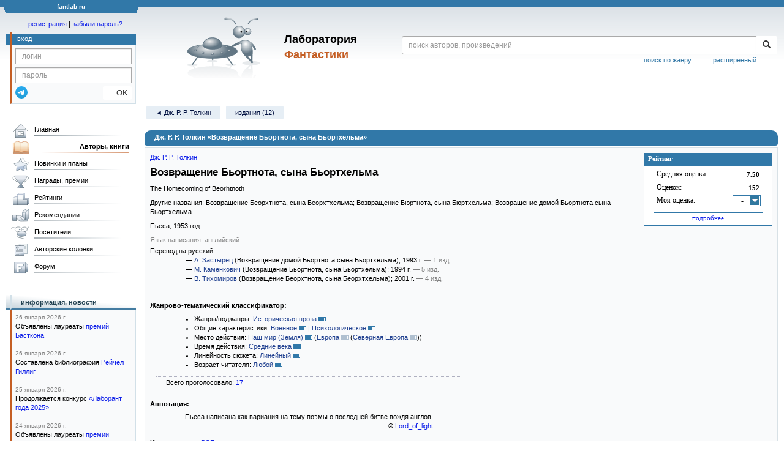

--- FILE ---
content_type: text/html;charset=UTF-8
request_url: https://fantlab.ru/work1674
body_size: 17789
content:
<!DOCTYPE html>
<html lang="ru" prefix="og: http://ogp.me/ns#">
<head>
	<title>Дж. Р. Р. Толкин «Возвращение Бьортнота, сына Бьортхельма»</title>
	<meta charset="utf-8" />
	<meta name="viewport" content="width=device-width, initial-scale=1.0" />
	<meta name="keywords" content="Дж. Р. Р. Толкин «Возвращение Бьортнота, сына Бьортхельма» оценки отзывы издания переводы купить читать">
	<meta name="description" content="Дж. Р. Р. Толкин «Возвращение Бьортнота, сына Бьортхельма». Всё о книге: оценки, отзывы, издания, переводы, где купить и читать.">
	<meta http-equiv="PRAGMA" content="NO-CACHE">
	<meta http-equiv="Cache-control" content="NO-CACHE, must-revalidate">
	<link rel="shortcut icon" href="/favicon.ico" type="image/x-icon" />
	<link rel="apple-touch-icon" href="/img/fl_apple.png" />
    <link rel="search" type="application/opensearchdescription+xml" title="Поиск в fantlab" href="/fantlab_search.xml" />

	<meta property="og:site_name" content="fantlab.ru" />
	<meta property="og:type" content="book" />
	<meta property="og:title" content="Дж. Р. Р. Толкин «Возвращение Бьортнота, сына Бьортхельма»" />
	<meta property="og:description" content="Пьеса написана как вариация на тему поэмы о последней битве вождя англов." />
	<meta property="og:image" content="https:/img/logo2.png" />
	<meta property="og:url" content="https://fantlab.ru/work1674" />
	<script src="https://www.google.com/recaptcha/api.js?render=6Lcbe7gUAAAAACgbMR2b1Oq6ylUyxcvjkjiDim_-"></script>
	<script src="/js/jquery-1.11.0.min.js?t=1647328701"></script>
	<script src="/js/bootstrap.min.js?t=1647328701"></script>

	<script src="/js/lightbox.js?t=1647328701"></script>
	<script src="/js/jquery.fancybox.min.js?t=1647328701"></script>
	<script src="/js/bootstrap-dropdown.js?t=1647328701"></script>
	<script src="/js/bootstrap-tooltip.js?t=1647328701"></script>

	<script src="/js/jquery.tablesorter.min.js?t=1647328701"></script>
	<script src="/js/jquery.lazyload.min.js?t=1647328701"></script>
	<script src="/js/jquery.cookie.js?t=1647328701"></script>
	<script src="/js/jquery.fantlab.js?t=1756714694"></script>
	<script src="/js/default.js?t=1765003078"></script>
	<script src="/js/bookcase.js?t=1745216512"></script>
	<script src="/js/forum.js?t=1761821776"></script>
	<script src="/js/genre_voting.js?t=1727806041"></script>
	<script src="/js/ipad.js?t=1647328701"></script>
	<script src="/js/person.js?t=1701282008"></script>
	<script src="/js/recoms.js?t=1647328701"></script>
	<script src="/js/sections.js?t=1647328701"></script>
	<script src="/js/standart.js?t=1755927607"></script>
	<script src="/js/subscription.js?t=1753192512"></script>
	<script src="/js/translit.js?t=1647328701"></script>
	<script src="/js/voting.js?t=1701282008"></script>
	<script src="/js/widget.js?t=1765003078"></script>
	<script src="/js/serie.js?t=1701282008"></script>
	<script src="/js/pubplan.js?t=1701282008"></script>
	<script src="/js/up.js?t=1647328701"></script>
	<script src="/js/tickets.js?t=1720092607"></script>

<script type="text/javascript">
$(document).ready( function() {
	$('.navbar-tog').click( function() {
		$('.wrapper').toggleClass('on');
			$('.layout-flbook').toggleClass('on');
	});
	$('.fantlab').fantlab({params_in_class: false});

});





   var level2_width = 25;
</script>

    <script src="/js/layout.js?t=1755927607"></script>



    <link href="/css/custom.css?t=1713516977" rel="stylesheet" />
    <link href="/css/layout.css?t=1761211556" rel="stylesheet" />
    <link href="/css/bootstrap.css?t=1647328701" rel="stylesheet" />
    <link href="/css/bootstrap-theme.css?t=1647328701" rel="stylesheet" />
    <link href="/css/bootstrap-dropdown.css?t=1647328701" rel="stylesheet" />
    <link href="/css/bootstrap-tooltip.css?t=1647328701" rel="stylesheet" />
    <link href="/css/lightbox.css?t=1647328701" rel="stylesheet" />
    <link href="/css/jquery.fancybox.css?t=1647328701" rel="stylesheet" />
    <link href="/css/default.css?t=1761211556" rel="stylesheet" />
    <link href="/css/main-content-biblio.css?t=1760725469" rel="stylesheet" />
    <link href="/css/search.css?t=1764689456" rel="stylesheet" />
    <link href="/css/widget.css?t=1647328701" rel="stylesheet" />
    <link href="/css/person.css?t=1727806041" rel="stylesheet" />
    <link href="/css/tickets.css?t=1647328701" rel="stylesheet" />
    <link href="/css/forum.css?t=1753192512" rel="stylesheet" />


        <link href="/css/layout-adaptive.css?t=1761211556" rel="stylesheet" />



    
    
    

    <!--[if lt IE 9]>
    <script src="/js/html5.js?t=1647328701"></script>
    <script src="/js/respond.min.js?t=1647328701"></script>
    <![endif]-->
    <!--[if lte IE 9]>
    <script src="/js/jquery.placeholder.js?t=1701282008"></script>
    <![endif]-->
</head>

<body>
  <div id="_fade"></div>
  <div class="layout">
    <div class="wrapper">
      <header class="header">
        <div class="topheader">
          <div class="left-header-corner"></div>
          <div class="center" style="">
            <p>fantlab ru</p>
          </div>
          <div class="right-header-corner"></div>
        </div>
        <div class="middle-header">
          <div class="main-header">
            <div class="header-content">
              <div class="top_logo">

			    <div class="navbar-tog">
                </div>

		<a class="header__picture" title="Лаборатория Фантастики" href="/"></a>
		<div class="header__title"><span>Лаборатория</span><br>Фантастики</div>

                <div class="search bootstrap">
                  <form name="booksearch" method="GET" action='/searchmain'>
                    <div class="input-group input-group-sm">
                      <input type="text" name="searchstr" value="" class="form-control" placeholder="поиск авторов, произведений">
                      <span class="input-group-btn">
                        <button class="btn btn-default btn-sm" type="submit" title="Найти!">
                          <span class="glyphicon glyphicon-search"></span>
                        </button>
                      </span>
                    </div>
                    <a id="popup-search-warning" href="javascript://" style="display: none; float: left; margin-left: 5px; margin-right: 5px;">Исправить раскладку?</a>
                    <a class="search_link" href="/search-advanced">расширенный</a>
                    <a class="search_link" href="/bygenre">поиск по жанру</a>
                  </form>
                </div>
              </div>
            </div>
          </div>
          <aside class="header-sidebar">
              <div class="user-reg clearfix">
  <p align="center" class="user-reg-toptext" style="padding-left:14px;padding-top:5px;padding-bottom:5px"><a href="/regform">регистрация</a> | <a href="/forgotpas">забыли пароль?</a></p>
  <div class="column-left">
    <div class="empty-title-header"></div>
    <div class="title-left-edge">&nbsp;</div>
  </div>
  <div class="column-right">
    <div class="empty-title-header"></div>
    <div class="title"><span>вход</span></div>
    <div class="left-block-body">
      <form class="auth-form bootstrap" name="auth" action="/login" method="POST" role="form">
        <div class="input-group input-group-xs">
          <input type="text" name="login" class="form-control" placeholder="логин">
        </div>
        <div class="input-group input-group-xs">
          <input type="password" name="password" class="form-control" placeholder="пароль">
        </div>
        <div class="auth-form-button">
              <button class="telegram_auth" type="button">
                <svg xmlns="http://www.w3.org/2000/svg" xmlns:xlink="http://www.w3.org/1999/xlink" viewBox="0 0 240.1 240.1">
                  <linearGradient id="Oval_1_" gradientUnits="userSpaceOnUse" x1="-838.041" y1="660.581" x2="-838.041" y2="660.3427" gradientTransform="matrix(1000 0 0 -1000 838161 660581)">
                    <stop offset="0" style="stop-color:#2AABEE"/>
                    <stop offset="1" style="stop-color:#229ED9"/>
                  </linearGradient>
                  <circle fill-rule="evenodd" clip-rule="evenodd" fill="url(#Oval_1_)" cx="120.1" cy="120.1" r="120.1"/>
                  <path fill-rule="evenodd" clip-rule="evenodd" fill="#FFFFFF" d="M54.3,118.8c35-15.2,58.3-25.3,70-30.2 c33.3-13.9,40.3-16.3,44.8-16.4c1,0,3.2,0.2,4.7,1.4c1.2,1,1.5,2.3,1.7,3.3s0.4,3.1,0.2,4.7c-1.8,19-9.6,65.1-13.6,86.3 c-1.7,9-5,12-8.2,12.3c-7,0.6-12.3-4.6-19-9c-10.6-6.9-16.5-11.2-26.8-18c-11.9-7.8-4.2-12.1,2.6-19.1c1.8-1.8,32.5-29.8,33.1-32.3 c0.1-0.3,0.1-1.5-0.6-2.1c-0.7-0.6-1.7-0.4-2.5-0.2c-1.1,0.2-17.9,11.4-50.6,33.5c-4.8,3.3-9.1,4.9-13,4.8 c-4.3-0.1-12.5-2.4-18.7-4.4c-7.5-2.4-13.5-3.7-13-7.9C45.7,123.3,48.7,121.1,54.3,118.8z"/>
                </svg>
              </button>
              <script async src="https://telegram.org/js/telegram-widget.js?22"></script>
              <script>
                  $(function() {
                      console.log('auth init');
                      $('.telegram_auth').on("click", function() {
                          console.log('auth click');
                          window.Telegram.Login.auth(
                              { bot_id: '143010895', request_access: true },
                              (data) => {
                                  if (!data) {
                                      return;
                                  }

                                  console.log(data);

                                  $.ajax({
                                      dataType: "json",
                                      method: "GET",
                                      url: "/telegram_login",
                                      data: data
                                  })
                                  .done(function( json ) {
                                      console.log( json );

                                      if ( json.uid > 0 ) {
                                          console.log('success');
                                          location.reload(true);
                                      }
                                      else {
                                          alert('Аккунт telegram не привязан!');
                                      }
                                  });
                              }
                          );
                      });
                  });
              </script>
          <button type="submit" class="btn btn-default btn-xs">&nbsp;&nbsp;&nbsp;&nbsp;OK</button>
        </div>
      </form>
    </div>
  </div>  
</div>

          </aside>
        </div>
      </header>

      <div class="middle clearfix">
        <div class="modal bootstrap publisher-search-panel" >
          <div class="modal-dialog">
            <div class="modal-content">
              <div class="modal-header">
                <button type="button" class="close" data-dismiss="modal" aria-hidden="true">&times;</button>
                <p class="modal-title">Издательства</p>
              </div>
              <div class="modal-body">
                <form id="publisher-search">
                  <div class="input-group input-group-sm">
                    <input type="text" id="searchstr" class="form-control" placeholder="поиск издательства" autocomplete="off">
                    <span class="input-group-btn">
                      <button type="button" class="btn btn-default btn-sm" title="Найти!">
                        <span class="glyphicon glyphicon-search"></span>
                      </button>
                    </span>
                  </div>
                </form>
                <div class="publisher-list">
                  <p>загрузка списка...</p>
                </div>
              </div>
            </div>
          </div>
        </div>
        <div class="main-container">
          <main class="content">
            <a name="work1674"></a>

<script src="/js/editions.js?t=1765566508"></script>
<script src="/js/callmoders.js?t=1765003078"></script>
<script type="text/javascript">
    if (document.readyState === "loading") {
        if (document.addEventListener) {
            document.addEventListener("DOMContentLoaded", getWidget);
        } else if (document.attachEvent) {
            document.attachEvent("onreadystatechange", function() {
                if (document.readyState === "complete") {
                    getWidget();
                }
            });
        }
    } else {
        getWidget();
    }



</script>
<div id="editions-data-container" data-json='{&quot;10&quot;:{&quot;block&quot;:&quot;paper&quot;,&quot;id&quot;:10,&quot;title&quot;:&quot;Издания&quot;,&quot;name&quot;:&quot;paper&quot;,&quot;list&quot;:[{&quot;name&quot;:&quot;Сказки&quot;,&quot;pages&quot;:184,&quot;autors&quot;:&quot;Джон Рональд Руэл Толкин&quot;,&quot;format_category&quot;:&quot;сверхкрупный&quot;,&quot;correct_level&quot;:1,&quot;cover_type&quot;:1,&quot;edition_id&quot;:&quot;41062&quot;,&quot;series&quot;:&quot;&quot;,&quot;plandate&quot;:null,&quot;pic_num&quot;:1,&quot;lang&quot;:&quot;русский&quot;,&quot;lang_id&quot;:&quot;1&quot;,&quot;imgurl&quot;:&quot;editions/small/41062?r=1492534175&quot;,&quot;type&quot;:11,&quot;year&quot;:1993,&quot;translators&quot;:&quot;3955&quot;},{&quot;translators&quot;:&quot;18&quot;,&quot;type&quot;:11,&quot;year&quot;:1994,&quot;imgurl&quot;:&quot;editions/small/11704?r=1654323278&quot;,&quot;lang_id&quot;:&quot;1&quot;,&quot;lang&quot;:&quot;русский&quot;,&quot;pic_num&quot;:2,&quot;series&quot;:&quot;[series=87]с/с Дж. Р. Р. Толкина[/series]&quot;,&quot;plandate&quot;:null,&quot;correct_level&quot;:1,&quot;cover_type&quot;:2,&quot;edition_id&quot;:&quot;11704&quot;,&quot;format_category&quot;:&quot;стандартный&quot;,&quot;autors&quot;:&quot;Дж. Р. Р. Толкин&quot;,&quot;name&quot;:&quot;Приключения Тома Бомбадила и другие истории&quot;,&quot;pages&quot;:480},{&quot;edition_id&quot;:&quot;1078&quot;,&quot;cover_type&quot;:2,&quot;correct_level&quot;:1,&quot;plandate&quot;:null,&quot;series&quot;:&quot;[series=10359]Друзья детства[/series]&quot;,&quot;autors&quot;:&quot;Дж. Р. Р.Толкин&quot;,&quot;format_category&quot;:&quot;стандартный&quot;,&quot;pages&quot;:416,&quot;name&quot;:&quot;Приключения Тома Бомбадила и другие истории&quot;,&quot;translators&quot;:&quot;18&quot;,&quot;type&quot;:11,&quot;year&quot;:1999,&quot;lang_id&quot;:&quot;1&quot;,&quot;imgurl&quot;:&quot;editions/small/1078?r=1646490606&quot;,&quot;pic_num&quot;:1,&quot;lang&quot;:&quot;русский&quot;},{&quot;type&quot;:11,&quot;year&quot;:2000,&quot;translators&quot;:&quot;18&quot;,&quot;pic_num&quot;:1,&quot;lang&quot;:&quot;русский&quot;,&quot;lang_id&quot;:&quot;1&quot;,&quot;imgurl&quot;:&quot;editions/small/1079?r=1551021769&quot;,&quot;autors&quot;:&quot;Дж. Р. Р.Толкин&quot;,&quot;format_category&quot;:&quot;стандартный&quot;,&quot;cover_type&quot;:2,&quot;correct_level&quot;:1,&quot;edition_id&quot;:&quot;1079&quot;,&quot;series&quot;:&quot;[series=2883]Волшебная страна[/series]&quot;,&quot;plandate&quot;:null,&quot;name&quot;:&quot;Приключения Тома Бомбадила и другие истории&quot;,&quot;pages&quot;:416},{&quot;autors&quot;:&quot;Дж. Р. Р. Толкин&quot;,&quot;format_category&quot;:&quot;стандартный&quot;,&quot;edition_id&quot;:&quot;1092&quot;,&quot;cover_type&quot;:2,&quot;correct_level&quot;:1,&quot;plandate&quot;:null,&quot;series&quot;:&quot;[series=107]Наследники Толкина[/series]&quot;,&quot;pages&quot;:672,&quot;name&quot;:&quot;Хоббит, или Туда и Обратно. Приключения Тома Бомбадила и другие истории&quot;,&quot;year&quot;:2000,&quot;type&quot;:11,&quot;translators&quot;:&quot;18&quot;,&quot;pic_num&quot;:1,&quot;lang&quot;:&quot;русский&quot;,&quot;lang_id&quot;:&quot;1&quot;,&quot;imgurl&quot;:&quot;editions/small/1092?r=1635179848&quot;},{&quot;imgurl&quot;:&quot;editions/small/1064?r=1520541261&quot;,&quot;lang_id&quot;:&quot;1&quot;,&quot;name&quot;:&quot;Возвращение Беорхтнота&quot;,&quot;lang&quot;:&quot;русский&quot;,&quot;pages&quot;:352,&quot;pic_num&quot;:1,&quot;series&quot;:&quot;[series=84]Знак Единорога[/series]&quot;,&quot;translators&quot;:&quot;1414&quot;,&quot;plandate&quot;:null,&quot;correct_level&quot;:1,&quot;cover_type&quot;:2,&quot;edition_id&quot;:&quot;1064&quot;,&quot;format_category&quot;:&quot;стандартный&quot;,&quot;autors&quot;:&quot;Дж. Р. Р. Толкиен&quot;,&quot;type&quot;:11,&quot;year&quot;:2001},{&quot;pages&quot;:608,&quot;name&quot;:&quot;Хоббит, или Туда и обратно. Избранные произведения&quot;,&quot;format_category&quot;:&quot;стандартный&quot;,&quot;autors&quot;:&quot;Джон Рональд Руэл Толкиен&quot;,&quot;plandate&quot;:null,&quot;series&quot;:&quot;[series=14]Шедевры фантастики[/series]&quot;,&quot;edition_id&quot;:&quot;1091&quot;,&quot;correct_level&quot;:1,&quot;cover_type&quot;:2,&quot;lang&quot;:&quot;русский&quot;,&quot;pic_num&quot;:2,&quot;imgurl&quot;:&quot;editions/small/1091?r=1635343241&quot;,&quot;lang_id&quot;:&quot;1&quot;,&quot;year&quot;:2002,&quot;type&quot;:11,&quot;translators&quot;:&quot;1414&quot;},{&quot;pages&quot;:256,&quot;name&quot;:&quot;Малые произведения&quot;,&quot;autors&quot;:&quot;Джон Р. Р. Толкин&quot;,&quot;format_category&quot;:&quot;малый&quot;,&quot;edition_id&quot;:&quot;500&quot;,&quot;cover_type&quot;:1,&quot;correct_level&quot;:1,&quot;plandate&quot;:null,&quot;series&quot;:&quot;[series=1116]Классическая и современная проза[/series]&quot;,&quot;pic_num&quot;:1,&quot;lang&quot;:&quot;русский&quot;,&quot;lang_id&quot;:&quot;1&quot;,&quot;imgurl&quot;:&quot;editions/small/500?r=1492533535&quot;,&quot;year&quot;:2003,&quot;type&quot;:11,&quot;translators&quot;:&quot;1414&quot;},{&quot;imgurl&quot;:&quot;editions/small/74706?r=1492534807&quot;,&quot;lang_id&quot;:&quot;1&quot;,&quot;pages&quot;:256,&quot;lang&quot;:&quot;русский&quot;,&quot;name&quot;:&quot;Малые произведения&quot;,&quot;pic_num&quot;:1,&quot;plandate&quot;:null,&quot;translators&quot;:&quot;1414&quot;,&quot;series&quot;:&quot;&quot;,&quot;edition_id&quot;:&quot;74706&quot;,&quot;cover_type&quot;:1,&quot;correct_level&quot;:1,&quot;format_category&quot;:&quot;малый&quot;,&quot;year&quot;:2003,&quot;type&quot;:11,&quot;autors&quot;:&quot;Джон Р. Р. Толкин&quot;},{&quot;pages&quot;:672,&quot;name&quot;:&quot;Хоббит, или Туда и обратно. Приключения Тома Бомбадила и другие истории&quot;,&quot;plandate&quot;:null,&quot;series&quot;:&quot;[series=590]Классика Fantasy. Коллекция[/series]&quot;,&quot;edition_id&quot;:&quot;850&quot;,&quot;cover_type&quot;:2,&quot;correct_level&quot;:1,&quot;format_category&quot;:&quot;стандартный&quot;,&quot;autors&quot;:&quot;Дж. Р. Р. Толкин&quot;,&quot;imgurl&quot;:&quot;editions/small/850?r=1635179931&quot;,&quot;lang_id&quot;:&quot;1&quot;,&quot;lang&quot;:&quot;русский&quot;,&quot;pic_num&quot;:1,&quot;translators&quot;:&quot;18&quot;,&quot;year&quot;:2003,&quot;type&quot;:11},{&quot;lang&quot;:&quot;русский&quot;,&quot;pic_num&quot;:1,&quot;imgurl&quot;:&quot;editions/small/52462?r=1597132975&quot;,&quot;lang_id&quot;:&quot;1&quot;,&quot;type&quot;:11,&quot;year&quot;:2004,&quot;pages&quot;:288,&quot;name&quot;:&quot;Профессор и чудовища&quot;,&quot;format_category&quot;:&quot;малый&quot;,&quot;autors&quot;:&quot;Джон Рональд Руэл Толкин&quot;,&quot;plandate&quot;:null,&quot;series&quot;:&quot;[series=365]Азбука-классика (pocket-book)[/series]&quot;,&quot;edition_id&quot;:&quot;52462&quot;,&quot;cover_type&quot;:1,&quot;correct_level&quot;:1},{&quot;edition_id&quot;:&quot;4276&quot;,&quot;cover_type&quot;:1,&quot;correct_level&quot;:1,&quot;plandate&quot;:null,&quot;series&quot;:&quot;[series=365]Азбука-классика (pocket-book)[/series]&quot;,&quot;year&quot;:2006,&quot;type&quot;:11,&quot;autors&quot;:&quot;Джон Рональд Руэл Толкин&quot;,&quot;format_category&quot;:&quot;малый&quot;,&quot;lang_id&quot;:&quot;1&quot;,&quot;imgurl&quot;:&quot;editions/small/4276?r=1535135338&quot;,&quot;pic_num&quot;:1,&quot;pages&quot;:208,&quot;lang&quot;:&quot;русский&quot;,&quot;name&quot;:&quot;Профессор и чудовища&quot;}]}}' style="display: none;"></div>
<script>
  var editions_blocks = JSON.parse(document.getElementById('editions-data-container').dataset.json);
</script>


<p class='submenu paddingtop paddingbottom'>
  <a itemprop="author" href="/autor19" class="submenu1">&#9668; Дж. Р. Р. Толкин</a>

    <a href="/work1674/editions" class="submenu1">издания (12)</a>


</p>
<DIV itemscope itemtype="http://schema.org/Book" class="main-info-block work-show">
    <div class="main-info-block-header">
      <h1>Дж. Р. Р. Толкин «Возвращение Бьортнота, сына Бьортхельма»</h1>
    </div>

    <div class="main-info-block-detail">

        <div class="work-title-rating-bookcase">

	        <div class="right-up-block">
                    <!-- блок рейтинга -->
                    <div id="work-rating-unit" class="rating-block">
                        <div class="rating-block-title"><span>Рейтинг</span></div>
                        <div class="rating-block-body" itemprop="aggregateRating" itemscope itemtype="http://schema.org/AggregateRating">
                          <meta itemprop="bestRating" content="10"/>
                          <meta itemprop="worstRating" content="1"/>
                          <dl>
                            <dt>Средняя оценка:</dt><dd><span id="m_m_1674" itemprop="ratingValue">7.50</span></dd>
                            <dt>Оценок:</dt><dd><span id="m_c_1674" itemprop="ratingCount">152</span></dd>
                            <dt>Моя оценка:</dt><dd>
                                  <div class="selector" id="mark_sel" onclick='selShow(this,1674)' onmouseover='is_w = true;' onmouseout='is_w=false'>-</div>
                             </dd>
                             <div id="special_marks_group" style="display: none; justify-content: space-around; flex-wrap: nowrap; margin-top: 5px; margin-bottom: 5px;">
                              <div class="spec_mark_container">
                                <img id="button_finish" class="" src="/img/read_icon32.png" style="cursor: pointer;" width="32" height="32" title="прочитано" onclick="setSpecialMark('finish', 1674);">
                                <small>прочит.</small>
                              </div>
                              <div class="spec_mark_container">
                                <img id="button_unfinish" class="" src="/img/unfinish_icon32.png" style="cursor: pointer;" width="32" height="32" title="недочитано" onclick="setSpecialMark('unfinish', 1674);">
                                <small>недочит.</small>
                              </div>
                              <div class="spec_mark_container">
                                <img id="button_want" class="" src="/img/want_icon32.png" style="cursor: pointer;" width="32" height="32" title="хочу прочитать" onclick="setSpecialMark('want', 1674);">
                                <small>хочу читать</small>
                              </div>
                              <div class="spec_mark_container">
                                <img id="button_dontwant" class="" src="/img/dontwant_icon32.png" style="cursor: pointer;" width="32" height="32" title="не хочу читать" onclick="setSpecialMark('dontwant', 1674);">
                                <small>не хочу читать</small>
                              </div>
                             </div>
                          </dl>
                              <p><a href='/work1674/details' title='Посмотреть все оценки'>подробнее</a></p>

                        </div>
                        <input type=hidden name=action value="work1674/setmarktowork1674">
                    </div>     

                    <!-- bookcase start -->
                    <!-- bookcase end -->
	        </div>


    	    <div class="titles-block-center clearfixleft">


                    <!-- блок названия  -->
	            <div id="work-names-unit">
                      <span><a itemprop="author" href="/autor19">Дж. Р. Р. Толкин</a></span>
                      </span>

                      <h2 style="margin:0;margin-top:5px">
                        <span itemprop="name">Возвращение Бьортнота, сына Бьортхельма</span>
                      </h2>

                        <p style="margin:0;margin-top:8px">The Homecoming of Beorhtnoth</p>

                        <p style="margin:0;margin-top:8px">Другие названия: Возвращение Беорхтнота, сына Беорхтхельма; Возвращение Бюртнота, сына Бюртхельма; Возвращение домой Бьортнота сына Бьортхельма</p>


                        <p style="margin:0px;margin-top:8px">



                      Пьеса, <span itemprop="datePublished">1953</span> год
                        </p>

               </div>








                        <!-- язык и переводы -->
                        <div id="work-translations-unit" class="translations-block agraylinks">
                            <p id="work-langinit-unit" style="margin:0;margin-top:8px;margin-bottom:-8px; color:gray">Язык написания: английский</p>

                              <dl>
                                  <dt>Перевод на русский:</dt>
                                      <dd>
                                      &mdash; <a class='agray' title='Аркадий Застырец' href='/translator3955'>А. Застырец</a>
                                    
                                      (Возвращение домой Бьортнота сына Бьортхельма)<span dir="ltr">; 1993 г.
                                      <em> — 1 изд.</em>
                                      
                                      </span>
                                      </dd>
                                      <dd>
                                      &mdash; <a class='agray' title='Мария Владимировна Каменкович' href='/translator18'>М. Каменкович</a>
                                    
                                      (Возвращение Бьортнота, сына Бьортхельма)<span dir="ltr">; 1994 г.
                                      <em> — 5 изд.</em>
                                      
                                      </span>
                                      </dd>
                                      <dd>
                                      &mdash; <a class='agray' title='Владимир Тихомиров' href='/translator1414'>В. Тихомиров</a>
                                    
                                      (Возвращение Беорхтнота, сына Беорхтхельма)<span dir="ltr">; 2001 г.
                                      <em> — 4 изд.</em>
                                      
                                      </span>
                                      </dd>
                              </dl>
                        </div>

	        </div>


        </div>
        <!-- work-title-rating-bookcase -->


                         <!-- классификатор -->
                         <div id="work-classif-unit" class="classif-block" >
                             <div class="ln-title">Жанрово-тематический классификатор:
                             </div>

                             <div id="workclassif" class="workclassif">
                                 <div class="agraylinks">
                                   <ul><li>Жанры/поджанры: <a href='/bygenre?wg37=on' title='Показать все книги с такой меткой'>Историческая проза</a> <span class='wg p8' title='13 из 17'></span></li><li>Общие характеристики: <a href='/bygenre?wg64=on' title='Показать все книги с такой меткой'>Военное</a> <span class='wg p8' title='14 из 17'></span> | <a href='/bygenre?wg164=on' title='Показать все книги с такой меткой'>Психологическое</a> <span class='wg p6' title='10 из 17'></span></li><li>Место действия: <a href='/bygenre?wg69=on' title='Показать все книги с такой меткой'>Наш мир (Земля)</a> <span class='wg p9' title='16 из 17'></span> <em>(<span style='nowrap'><a href='/bygenre?wg69=on&wg71=on' title='Показать все книги с такой меткой'>Европа</a> <span class='wg-sub p9' title='16 из 17'></span> <em>(<span style='nowrap'><a href='/bygenre?wg69=on&wg71=on&wg189=on' title='Показать все книги с такой меткой'>Северная Европа</a> <span class='wg-sub p7' title='12 из 17'></span></span>)</em></span>)</em></li><li>Время действия: <a href='/bygenre?wg96=on' title='Показать все книги с такой меткой'>Средние века</a> <span class='wg p9' title='16 из 17'></span></li><li>Линейность сюжета: <a href='/bygenre?wg150=on' title='Показать все книги с такой меткой'>Линейный</a> <span class='wg p9' title='15 из 17'></span></li><li>Возраст читателя: <a href='/bygenre?wg106=on' title='Показать все книги с такой меткой'>Любой</a> <span class='wg p9' title='16 из 17'></span></li></ul>
                                 </div>
                                 <div class="classif-block__sum">
                                   <div id="wgresult">
                                     Всего проголосовало: <a href=/work1674/genrevotes>17</a> 
                                     
                                   </div>
                                 </div>
                             </div>


                         </div>


                      <div id="annotation-unit" class="p-block">
                        <div class="ln-title">Аннотация:</div> 
                        <div class="ln-text">
                            <div class="responses-list">
                                <span itemprop="description"><p>Пьеса написана как вариация на тему поэмы о последней битве вождя англов.</p></span>
                            </div>
                            <div style='text-align:right;margin-top:-8px;'>&copy; <a href="/user373">Lord_of_light</a></div>


                        </div>
                      </div>














                    <script src="/js/editions.js?t=1765566508"></script>
<script type="text/javascript">
$(function() {
    var activeFilters = [];

    $("#editions-tabs a").click(function(event) {
        $('.edition_block_body').removeClass('hidden'); // раскрываем все скрытые блоки
        var filter = $(this).attr("rel");
        // определяем категорию фильтра
        var match = filter.match(/^([a-z-]+)\d+$/);
        var category = match ? match[1] : "e-type"; // если без цифр, то это значит тип, там цифр нет
        if (1 == 0) {
            if (filter === "e-all") {
                // если нажали Ctrl + "Все", сбрасываем всё и активируем только "Все"
                activeFilters = { "e-type": ["e-all"] };
                $("#editions-tabs a").removeClass("current");
                $(this).addClass("current");
            } else {
                // убираем выделение с "Все"
                $("#editions-tabs a[rel='e-all']").removeClass("current");
                // переключаем фильтр (добавляем/удаляем)
                if (!activeFilters[category]) {
                    activeFilters[category] = [];
                }
                var index = activeFilters[category].indexOf(filter);
                if (index > -1) {
                    activeFilters[category].splice(index, 1);
                    $(this).removeClass("current");
                    if (activeFilters[category].length === 0) {
                        delete activeFilters[category]; // если фильтров в категории не осталось, удаляем её
                    }
                } else {
                    activeFilters[category].push(filter);
                    $(this).addClass("current");
                }
            }
        } else {
            // обычный клик — сбрасываем всё, кроме текущего фильтра
            activeFilters = { [category]: [filter] };
            $("#editions-tabs a").removeClass("current");
            $(this).addClass("current");
        }
        applyFilters();
    });
    // функция скрывает и показывает элементы по фильтрам, при мультивыборе через И в разных категориях и через ИЛИ в одной категории
    function applyFilters() {
        if (Object.keys(activeFilters).length === 0 || activeFilters["e-type"]?.includes("e-all")) {
            // если нет активных фильтров или выбран "Все" - показываем всё
            $(".b, .b-titl").show();
            $("#editions-tabs a[rel='e-all']").addClass("current");
            $(".show-extradata-button.editions-block-button").each(function() {
                $(this).click();
            });
        } else {
            $(".b").hide();
            $(".b-titl").hide();

            $(".b").filter(function() {
                var item = $(this);
                return Object.keys(activeFilters).every(category => {
                    var filters = activeFilters[category];
                    return filters.some(filter => item.hasClass(filter)); // внутри одной категории действует логика ИЛИ
                });
            }).show();

            $(".b-titl").filter(function() {
                var item = $(this);
                return Object.keys(activeFilters).some(category => {
                    return activeFilters[category].some(filter => item.hasClass(filter + "-titl"));
                });
            }).show();
        }
        $(".show-extradata-button.editions-block-button").hide();
        let firstCategory = Object.keys(activeFilters)[0];
        showAdditionalEditionsFilters(activeFilters[firstCategory][0]);
    }
});
</script>


                         <div id="editions-tabs"> <span style='width:77px'><b>Издания:</b></span> <a rel="e-all" >ВСЕ <i>(12)</i></a> 
                         <div class="ln-text" style='padding-left:25px;'><dl>

                            <dt><span>/период:</span></dt> <dd><a rel='e-decade1990'>1990-е <i>(3)</i></a>, <a rel='e-decade2000'>2000-е <i>(9)</i></a></dd>

                            <dt style='margin-top: 2px;'><span>/языки:</span></dt> <dd><a rel='e-lang1'>русский <i>(12)</i></a> </dd>


                            <dt style='margin-top: 2px;'><span>/перевод:</span></dt> <dd><a rel='e-translator3955'>А. Застырец <i>(1)</i></a>, <a rel='e-translator18'>М. Каменкович <i>(5)</i></a>, <a rel='e-translator1414'>В. Тихомиров <i>(4)</i></a> </dd>



                         </dl></div>
                         </div>
            			 <br clear="all" />


                        <div class='editions_block'>
                                    <div style="color:#B5B5B5;" class="b-titl e-all-titl e-paper-titl"></div>
                                <div class="edition_block_body">
                                     

     <div id="edition-41062" class="b edition-block-normal e-all e-paper e-lang1 e-translator3955 e-decade1990 e-cover1  e-pages184 edition-green" author="Джон Рональд Руэл Толкин" etitle="Сказки"  year="1993">
            <a href="/edition41062" title="Сказки">
                    <img src="/images/editions/small/41062?r=1492534175" alt="Сказки" width="60" hspace="2">
            </a>
        <br>
        <font size="1">1993 г.</font>
     </div>

                                     

     <div id="edition-11704" class="b edition-block-normal e-all e-paper e-lang1 e-translator18 e-decade1990 e-cover2  e-pages480 edition-green" author="Дж. Р. Р. Толкин" etitle="Приключения Тома Бомбадила и другие истории"  year="1994">
            <div class="multi-cover-container" style="position: relative; margin-bottom: 90px;">
                <a href="/edition11704" title="Приключения Тома Бомбадила и другие истории" 
                   style="position: absolute; left: 0px; top: 0px; z-index: 0;">
                    <img src="/images/editions/small/11704_2?r=1749938080" alt="Приключения Тома Бомбадила и другие истории" width="60" style="max-height: 95px;">
                </a>
                <a href="/edition11704" title="Приключения Тома Бомбадила и другие истории" 
                   style="position: absolute; left: 12px; top: 8px; z-index: 1;">
                    <img src="/images/editions/small/11704?r=1654323278" alt="Приключения Тома Бомбадила и другие истории" width="60" style="max-height: 95px;">
                </a>
            </div>
        <br>
        <font size="1">1994 г.</font>
     </div>

                                     

     <div id="edition-1078" class="b edition-block-normal e-all e-paper e-lang1 e-translator18 e-decade1990 e-cover2  e-pages416 edition-green" author="Дж. Р. Р.Толкин" etitle="Приключения Тома Бомбадила и другие истории"  year="1999">
            <a href="/edition1078" title="Приключения Тома Бомбадила и другие истории">
                    <img src="/images/editions/small/1078?r=1646490606" alt="Приключения Тома Бомбадила и другие истории" width="60" hspace="2">
            </a>
        <br>
        <font size="1">1999 г.</font>
     </div>

                                     

     <div id="edition-1079" class="b edition-block-normal e-all e-paper e-lang1 e-translator18 e-decade2000 e-cover2  e-pages416 edition-green" author="Дж. Р. Р.Толкин" etitle="Приключения Тома Бомбадила и другие истории"  year="2000">
            <a href="/edition1079" title="Приключения Тома Бомбадила и другие истории">
                    <img src="/images/editions/small/1079?r=1551021769" alt="Приключения Тома Бомбадила и другие истории" width="60" hspace="2">
            </a>
        <br>
        <font size="1">2000 г.</font>
     </div>

                                     

     <div id="edition-1092" class="b edition-block-normal e-all e-paper e-lang1 e-translator18 e-decade2000 e-cover2  e-pages672 edition-green" author="Дж. Р. Р. Толкин" etitle="Хоббит, или Туда и Обратно. Приключения Тома Бомбадила и другие истории"  year="2000">
            <a href="/edition1092" title="Хоббит, или Туда и Обратно. Приключения Тома Бомбадила и другие истории">
                    <img src="/images/editions/small/1092?r=1635179848" alt="Хоббит, или Туда и Обратно. Приключения Тома Бомбадила и другие истории" width="60" hspace="2">
            </a>
        <br>
        <font size="1">2000 г.</font>
     </div>

                                     

     <div id="edition-1064" class="b edition-block-normal e-all e-paper e-lang1 e-translator1414 e-decade2000 e-cover2  e-pages352 edition-green" author="Дж. Р. Р. Толкиен" etitle="Возвращение Беорхтнота"  year="2001">
            <a href="/edition1064" title="Возвращение Беорхтнота">
                    <img src="/images/editions/small/1064?r=1520541261" alt="Возвращение Беорхтнота" width="60" hspace="2">
            </a>
        <br>
        <font size="1">2001 г.</font>
     </div>

                                     

     <div id="edition-1091" class="b edition-block-normal e-all e-paper e-lang1 e-translator1414 e-decade2000 e-cover2  e-pages608 edition-green" author="Джон Рональд Руэл Толкиен" etitle="Хоббит, или Туда и обратно. Избранные произведения"  year="2002">
            <div class="multi-cover-container" style="position: relative; margin-bottom: 90px;">
                <a href="/edition1091" title="Хоббит, или Туда и обратно. Избранные произведения" 
                   style="position: absolute; left: 0px; top: 0px; z-index: 0;">
                    <img src="/images/editions/small/1091_2?r=1635343241" alt="Хоббит, или Туда и обратно. Избранные произведения" width="60" style="max-height: 95px;">
                </a>
                <a href="/edition1091" title="Хоббит, или Туда и обратно. Избранные произведения" 
                   style="position: absolute; left: 12px; top: 8px; z-index: 1;">
                    <img src="/images/editions/small/1091?r=1635343241" alt="Хоббит, или Туда и обратно. Избранные произведения" width="60" style="max-height: 95px;">
                </a>
            </div>
        <br>
        <font size="1">2002 г.</font>
     </div>

                                     

     <div id="edition-500" class="b edition-block-normal e-all e-paper e-lang1 e-translator1414 e-decade2000 e-cover1  e-pages256 edition-green" author="Джон Р. Р. Толкин" etitle="Малые произведения"  year="2003">
            <a href="/edition500" title="Малые произведения">
                    <img src="/images/editions/small/500?r=1492533535" alt="Малые произведения" width="60" hspace="2">
            </a>
        <br>
        <font size="1">2003 г.</font>
     </div>

                                     

     <div id="edition-74706" class="b edition-block-normal e-all e-paper e-lang1 e-translator1414 e-decade2000 e-cover1  e-pages256 edition-green" author="Джон Р. Р. Толкин" etitle="Малые произведения"  year="2003">
            <a href="/edition74706" title="Малые произведения">
                    <img src="/images/editions/small/74706?r=1492534807" alt="Малые произведения" width="60" hspace="2">
            </a>
        <br>
        <font size="1">2003 г.</font>
     </div>

                                     

     <div id="edition-850" class="b edition-block-normal e-all e-paper e-lang1 e-translator18 e-decade2000 e-cover2  e-pages672 edition-green" author="Дж. Р. Р. Толкин" etitle="Хоббит, или Туда и обратно. Приключения Тома Бомбадила и другие истории"  year="2003">
            <a href="/edition850" title="Хоббит, или Туда и обратно. Приключения Тома Бомбадила и другие истории">
                    <img src="/images/editions/small/850?r=1635179931" alt="Хоббит, или Туда и обратно. Приключения Тома Бомбадила и другие истории" width="60" hspace="2">
            </a>
        <br>
        <font size="1">2003 г.</font>
     </div>

                                     

     <div id="edition-52462" class="b edition-block-normal e-all e-paper e-lang1 e-decade2000 e-cover1  e-pages288 edition-green" author="Джон Рональд Руэл Толкин" etitle="Профессор и чудовища"  year="2004">
            <a href="/edition52462" title="Профессор и чудовища">
                    <img src="/images/editions/small/52462?r=1597132975" alt="Профессор и чудовища" width="60" hspace="2">
            </a>
        <br>
        <font size="1">2004 г.</font>
     </div>

                                     

     <div id="edition-4276" class="b edition-block-normal e-all e-paper e-lang1 e-decade2000 e-cover1  e-pages208 edition-green" author="Джон Рональд Руэл Толкин" etitle="Профессор и чудовища"  year="2006">
            <a href="/edition4276" title="Профессор и чудовища">
                    <img src="/images/editions/small/4276?r=1535135338" alt="Профессор и чудовища" width="60" hspace="2">
            </a>
        <br>
        <font size="1">2006 г.</font>
     </div>

                                </div>
                       </div>
                       <br clear="all" />
                       <script>
                        $(document).ready(function() {
                            initMultiCoverSlideshows();
                        });
                        </script>

                      <a href="/work1674/editions" class="agray">страница всех изданий (12 шт.) &gt;&gt;</a><br><br>



                    
                    <!-- socbutton start -->

                    <div id="socbuttons-container" style="float:right;margin:5px">

                    </div>

                
                         <script type="text/javascript">
                         socbutton('//fantlab.ru/work1674','Дж. Р. Р. Толкин «Возвращение Бьортнота, сына Бьортхельма»','Пьеса написана как вариация на тему поэмы о последней битве вождя англов.','');
                         </script>

                    <!-- socbutton end -->

                    <p>&nbsp;</p>

    </div>




      
            <div align="right" style="margin:10px 10px 10px 130px" class="clearfix"></div>
            <a name="responses"></a>

            


<br />
<div class="responses-new">
  <div class="clearfix" style="font-weight: bold;margin-top:10px;">
    <p style="float:left">Отзывы читателей</p>
    <p style="float:right">Рейтинг отзыва</p>
  </div>
  <hr class="hr2px">


      <div style='border-bottom: 1px solid #D8E1E6; display: flex; flex-direction: row; align-items: center; justify-content: flex-end; flex-wrap: wrap;'>
        
        <span style='white-space: nowrap; margin-bottom: 8px;'>Сортировка: <a class="submenu2 active" href='work1674?sort=actuality#responses' class='submenu small active'>по актуальности</a><a class="submenu2" href='work1674?sort=date#responses' class='submenu small'>по дате</a><a class="submenu2" href='work1674?sort=rating#responses' class='submenu small'>по рейтингу</a><a class="submenu2" href='work1674?sort=mark#responses' class='submenu small'>по оценке</a></span>
        
      </div>

      <div class="responses-list">
        
        <div class="response-item" itemprop="review" itemscope itemtype="http://schema.org/Review"><meta itemprop="itemReviewed" content="«Возвращение Бьортнота, сына Бьортхельма»"></meta>
          
          <div class="response-votetab" style="display: flex; width: 70px; justify-content: flex-end; ">
            <input type="hidden" name="work_id" value="70847">
            <span><a id='minus70847' title='Поставить отзыву минус' href='/regform' style='cursor:pointer;margin-right: 5px;margin-left: 5px; onclick="return votereg();"><img src='/img/minus.gif' width='10' height='10' border='0' style='vertical-align: middle;' alt='–'></a></span>
            <span>[&nbsp;&nbsp;<span id='r70847'><font color='green'>7</font></span>&nbsp;&nbsp;]</span>
            <span><a id='plus70847' title='Поставить отзыву плюс' href='/regform' style='cursor:pointer;margin-right: 5px;margin-left: 5px; onclick="return votereg();"><img src='/img/plus.gif' width='10' height='10' border='0' style='vertical-align: middle;' alt='+'></a></span>
            
          </div>
        
    
            <p class="response-autor-info"><a name=response70847></a><a href="#response70847" onclick="navigator.clipboard.writeText(location.origin+'/work1674/toresponse70847')" title="Скопировать ссылку на отзыв в буфер обмена"><img src='/img/posted_gray.gif' style='cursor:pointer' alt='Ссылка на сообщение' width=12 height=9></a> <b itemprop="author"><a href='/user7618'>Pickman</a></b>, <span itemprop="datePublished" content="2008-04-17 19:15:15">17 апреля 2008 г.</span></p>
          
          <div class="response-body-home" itemprop="reviewBody">
            <p>Чем хороша эта пьеса, так тем, что на малом пространстве и ограниченными средствами Толкин создал удивительно живых и ярких персонажей. А какие красивые образы, какая поэзия!.. Другое дело, что по отношению и к эпическим первоисточникам, и к легендариуму самого автора «Возвращение» явно вторично. Вещь не из тех, что несут создателю творческое бессмертие... Да Профессор и сам это понимал — не даром же написал в комментариях, что поставлена эта пьеса никогда не будет.</p><p>И все же «Возвращение» стоит прочитать всем тем, кому интересно, чем жила душа этого необыкновенного, светлого человека. Потому что в том, что написана пьеса по велению души, сомневаться не приходится.</p><p>И да, любителям эпоса «Беовульф» (к которым отношусь и я) здесь тоже найдется чем поживиться: в послесловии автор излагает довольно любопытные мысли насчет рыцарей и героев вообще — и Беовульфа с сэром Гавейном в частности...</p>
          </div>
          <div class="clearfix">
            <div class="response-autor-mark"><b>Оценка: <span>8</span></b></div>
            
          </div>
        </div>
    
        
        <div class="response-item" itemprop="review" itemscope itemtype="http://schema.org/Review"><meta itemprop="itemReviewed" content="«Возвращение Бьортнота, сына Бьортхельма»"></meta>
          
          <div class="response-votetab" style="display: flex; width: 70px; justify-content: flex-end; ">
            <input type="hidden" name="work_id" value="159230">
            <span><a id='minus159230' title='Поставить отзыву минус' href='/regform' style='cursor:pointer;margin-right: 5px;margin-left: 5px; onclick="return votereg();"><img src='/img/minus.gif' width='10' height='10' border='0' style='vertical-align: middle;' alt='–'></a></span>
            <span>[&nbsp;&nbsp;<span id='r159230'><font color='green'>5</font></span>&nbsp;&nbsp;]</span>
            <span><a id='plus159230' title='Поставить отзыву плюс' href='/regform' style='cursor:pointer;margin-right: 5px;margin-left: 5px; onclick="return votereg();"><img src='/img/plus.gif' width='10' height='10' border='0' style='vertical-align: middle;' alt='+'></a></span>
            
          </div>
        
    
            <p class="response-autor-info"><a name=response159230></a><a href="#response159230" onclick="navigator.clipboard.writeText(location.origin+'/work1674/toresponse159230')" title="Скопировать ссылку на отзыв в буфер обмена"><img src='/img/posted_gray.gif' style='cursor:pointer' alt='Ссылка на сообщение' width=12 height=9></a> <b itemprop="author"><a href='/user5396'>glupec</a></b>, <span itemprop="datePublished" content="2010-12-03 22:26:44">3 декабря 2010 г.</span></p>
          
          <div class="response-body-home" itemprop="reviewBody">
            <p>Главное тут, пожалуй, не столько то, что это стилизация на историческую тему, и не только сама идея, о которой Толкин пишет в послесловии («по вине одного человека многие должны претерпеть скорбь») — преемник Толкина по университетской кафедре Том Шиппи спорил с этой идеей, говорил, что она устарела, что смысл древней поэмы совсем не в этом (а в чём — это уже другой вопрос. Шиппи видел в этой поэме патриотический гимн, а не скорбное оплакивание. Думаю, что он прав; но скажу немножко о другом). </p><p>Главное в маленькой пьесе Толкина — вечный + неразрешимый конфликт между Умудрённым Летами Циником (Тида) и Неисправимым Романтиком (Тотта). Могут ли два таких, абсолютно непохожих человека, найти «общий знаменатель»?</p><p>Дж. Р. Р. считает: могут. Такой «знаменатель» — любовь к родной земле (ну, вспоминаем хоббитов с их привязанностью к Ширу, да?)</p><p>Подкрепленные этой идеей — таки сильнее звучат строки:</p><p>»...воля, будь строже, знамя, рей выше, сердце, мужайся — пусть силы сякнут, дух не слабеет, рука не дрогнет»</p><p>Даже в разорённой стране людям (и «интеллигенции» — т.е., барду — и простому народу) есть на что опереться (с эсэсэсэрией параллелей не находите?).</p><p>В этом, собственно, мораль. Ну, а то, что есть как минимум два перевода (Каменкович — скорее «точка зрения Тотты», поэтичный и лирический... и Тихомирова — «от лица Тиды», жесткий и грубоватый) — это имхо прекрасно. Две точки зрения — они же и в самой пьесе так вот показаны.</p>
          </div>
          <div class="clearfix">
            <div class="response-autor-mark"><b>Оценка: <span>10</span></b></div>
            
          </div>
        </div>
    
        
        <div class="response-item" itemprop="review" itemscope itemtype="http://schema.org/Review"><meta itemprop="itemReviewed" content="«Возвращение Бьортнота, сына Бьортхельма»"></meta>
          
          <div class="response-votetab" style="display: flex; width: 70px; justify-content: flex-end; ">
            <input type="hidden" name="work_id" value="216849">
            <span><a id='minus216849' title='Поставить отзыву минус' href='/regform' style='cursor:pointer;margin-right: 5px;margin-left: 5px; onclick="return votereg();"><img src='/img/minus.gif' width='10' height='10' border='0' style='vertical-align: middle;' alt='–'></a></span>
            <span>[&nbsp;&nbsp;<span id='r216849'><font color='green'>1</font></span>&nbsp;&nbsp;]</span>
            <span><a id='plus216849' title='Поставить отзыву плюс' href='/regform' style='cursor:pointer;margin-right: 5px;margin-left: 5px; onclick="return votereg();"><img src='/img/plus.gif' width='10' height='10' border='0' style='vertical-align: middle;' alt='+'></a></span>
            
          </div>
        
    
            <p class="response-autor-info"><a name=response216849></a><a href="#response216849" onclick="navigator.clipboard.writeText(location.origin+'/work1674/toresponse216849')" title="Скопировать ссылку на отзыв в буфер обмена"><img src='/img/posted_gray.gif' style='cursor:pointer' alt='Ссылка на сообщение' width=12 height=9></a> <b itemprop="author"><a href='/user42143'>AlisterOrm</a></b>, <span itemprop="datePublished" content="2012-12-01 15:27:55">1 декабря 2012 г.</span></p>
          
          <div class="response-body-home" itemprop="reviewBody">
            <p>А  glupec, между прочим, прав — в основе пьесы лежит именно конфликт двух противоположных взглядов на мир — и, быть может, этот спор глубже, чем может показаться. Тотта олицетворяет собой самую архаичную героику, поэзию, романтику, красоту битвы и смерти. А Тида — это более современный взгляд — циничный, реалистичный, и... грубоватый. Да, оплакивание Беорхтнота — вещь весьма непростая...</p>
          </div>
          <div class="clearfix">
            <div class="response-autor-mark"><b>Оценка: <span>8</span></b></div>
            
          </div>
        </div>
    
        
        <div class="response-item" itemprop="review" itemscope itemtype="http://schema.org/Review"><meta itemprop="itemReviewed" content="«Возвращение Бьортнота, сына Бьортхельма»"></meta>
          
          <div class="response-votetab" style="display: flex; width: 70px; justify-content: flex-end; ">
            <input type="hidden" name="work_id" value="17210">
            <span><a id='minus17210' title='Поставить отзыву минус' href='/regform' style='cursor:pointer;margin-right: 5px;margin-left: 5px; onclick="return votereg();"><img src='/img/minus.gif' width='10' height='10' border='0' style='vertical-align: middle;' alt='–'></a></span>
            <span>[&nbsp;&nbsp;<span id='r17210'><font color='red'>-1</font></span>&nbsp;&nbsp;]</span>
            <span><a id='plus17210' title='Поставить отзыву плюс' href='/regform' style='cursor:pointer;margin-right: 5px;margin-left: 5px; onclick="return votereg();"><img src='/img/plus.gif' width='10' height='10' border='0' style='vertical-align: middle;' alt='+'></a></span>
            
          </div>
        
    
            <p class="response-autor-info"><a name=response17210></a><a href="#response17210" onclick="navigator.clipboard.writeText(location.origin+'/work1674/toresponse17210')" title="Скопировать ссылку на отзыв в буфер обмена"><img src='/img/posted_gray.gif' style='cursor:pointer' alt='Ссылка на сообщение' width=12 height=9></a> <b itemprop="author"><a href='/user2397'>elent</a></b>, <span itemprop="datePublished" content="2006-10-05 03:09:58">5 октября 2006 г.</span></p>
          
          <div class="response-body-home" itemprop="reviewBody">
            <p>Если бы сначала прочитать вот такие истории, а потом Братство, то все бы было нормально. Но после Кольца планка самим же мастером поднята на большую высоту. И читать все что ниже уже как-то не светит.</p>
          </div>
          <div class="clearfix">
            <div class="response-autor-mark"><b>Оценка: <span>5</span></b></div>
            
          </div>
        </div>
    
      </div>

        


</div>



        <a name=lastmessage></a>
        <br><br>

        <div style='margin-bottom:5px'>
          <span style='margin:0;padding:0;padding-bottom:8px'><b>Написать отзыв:</b></span>
          <span id='autosavespan' style='float:right;display:none;color:silver'></span>
        </div>
        <form name="addform" method="post" action="/work1674/addresponse" class="addform">
                <textarea id=message name=message style='width:100%;height:80px;padding:0'></textarea>
                <span style='float:left'><font color=red><b>Писать отзывы могут только зарегистрированные посетители!</b></font></span><span style='float:right'><a href='/regform'><b>Регистрация</b></a></span>

        </form>
        <br><br><br><br>
        <div align=right><a class=rss rel="nofollow" href='/work1674/responses.rss'>Подписаться на отзывы о произведении</a></div>
</DIV>
<div align="right" style="margin:10px 10px 10px 130px" class="clearfix"></div>





            <div align="right" style="margin:10px 10px 10px 130px" class="clearfix">
              
            </div>
          </main>
        </div>

        <aside class="left-sidebar">
          <div class="left-block-menu clearfix main-menu">
            <ul id="gmenu" style="width: 208px;">
              <li class="main-menu-level-1" id="gmenu1">
                <a class="l" href="/">Главная</a>
              </li>
              <li class="main-menu-level-1" id="gmenu2">
                <a class="l_a" href="/autors">Авторы, книги</a>
                <div class="main-menu-level-2-container">
                  <div>
                    <div class="main-menu-level-2-title">Авторы по алфавиту:</div>
                    <div class="menu-abc">
                      <a href="/autors192">А</a>
                      <a href="/autors193">Б</a>
                      <a href="/autors194">В</a>
                      <a href="/autors195">Г</a>
                      <a href="/autors196">Д</a>
                      <a href="/autors197">Е</a>
                      <a href="/autors198">Ж</a>
                      <a href="/autors199">З</a>
                      <a href="/autors200">И</a>
                      <a href="/autors201">Й</a>
                      <a href="/autors202">К</a>
                      <a href="/autors203">Л</a>
                      <a href="/autors204">М</a>
                      <a href="/autors205">Н</a>
                      <a href="/autors206">О</a>
                      <a href="/autors207">П</a>
                      <a href="/autors208">Р</a>
                      <a href="/autors209">С</a>
                      <a href="/autors210">Т</a>
                      <a href="/autors211">У</a>
                      <a href="/autors212">Ф</a>
                      <a href="/autors213">Х</a>
                      <a href="/autors214">Ц</a>
                      <a href="/autors215">Ч</a>
                      <a href="/autors216">Ш</a>
                      <a href="/autors217">Щ</a>
                      <a href="/autors221">Э</a>
                      <a href="/autors222">Ю</a>
                      <a href="/autors223">Я</a>
                    </div>
                    <div class="main-menu-level-2-title">Другие персоны:</div>
                    <ul>
                      <li class="main-menu-level-2"><a href="/translators">Переводчики</a></li>
                      <li class="main-menu-level-2"><a href="/dictors">Дикторы</a></li>
                      <li class="main-menu-level-2"><a href="/arts">Художники</a></li>
                    </ul>
                    <div class="main-menu-level-2-title">Циклы, серии, периодика:</div>
                    <ul>
                      <li class="main-menu-level-2"><a href="/autorseries">Межавторские циклы</a></li>
                      <li class="main-menu-level-2"><a href="/series">Книжные серии</a></li>
                      <li class="main-menu-level-2"><a href="/anthologies">Антологии</a></li>
                      <li class="main-menu-level-2"><a href="/magazines">Журналы</a></li>
                    </ul>
                    <div class="main-menu-level-2-title">Прочее:</div>
                    <ul>
                      <li class="main-menu-level-2"><a href="/publishers/top">Издательства</a></li>
                      <li class="main-menu-level-2"><a href="/bygenre">Поиск по жанру</a></li>
                      <li class="main-menu-level-2"><a href="/terms">Термины</a></li>
                      <li class="main-menu-level-2"><a href="/compare">Сравнение изданий</a></li>
                      <li class="main-menu-level-2"><a href="/atlas">Атлас миров</a></li>

                    </ul>

<!--
		    <div class="main-menu-level-2-footer">
                      <ul>
                        <li><a href="/bygenre" class="btn btn-block btn-primary-outline"><i class="fas fa-search mr-5"></i>Поиск по жанру</a></li>
                        <li><a href="/compare" class="btn btn-block btn-primary-outline"><i class="fas fa-binoculars mr-5"></i>Сравнение изданий</a></li>
                      </ul>
                    </div>

-->
                  </div>
                </div>
              </li>
              <li class="main-menu-level-1" id="gmenu3"><a class="l" href="/pubnews">Новинки и планы</a>
                <div class="main-menu-level-2-container">
                  <div>
                    <div class="main-menu-level-2-title">Новинки фантастики</div>
                    <ul>
                      <li class="main-menu-level-2"><a href="/pubnews">Русскоязычные</a></li>
                      <li class="main-menu-level-2"><a href="/pubnews?lang=1">Зарубежные</a></li>
                    </ul><br>
                    <div class="main-menu-level-2-title">Планы издательств</div>
                    <ul>
                      <li class="main-menu-level-2"><a href="/pubplans">Русскоязычные</a></li>
                      <li class="main-menu-level-2"><a href="/pubplans?lang=1">Зарубежные</a></li>
                    </ul><br>
                    <div class="main-menu-level-2-title">Планы авторов</div>
                    <ul>
                      <li class="main-menu-level-2"><a href="/autplans">Русскоязычные</a></li>
                      <li class="main-menu-level-2"><a href="/autplans?lang=1">Зарубежные</a></li>
                    </ul>
                  </div>
                </div>
              </li>
              <li class="main-menu-level-1" id="gmenu4"><a class="l" href="/awards">Награды, премии</a>
                <div class="main-menu-level-2-container">
                  <div>
                    <div class="main-menu-level-2-title">Награды, премии:</div>
                      <ul>
                        <li class="main-menu-level-2"><a href="/award5">Локус</a> <span>США</span></li>
                        <li class="main-menu-level-2"><a href="/award3">Небьюла</a> <span>США</span></li>
                        <li class="main-menu-level-2"><a href="/award4">Всемирная премия фэнтези</a> <span>США</span></li>
                        <li class="main-menu-level-2"><a href="/award2">Хьюго</a> <span>США</span></li>
                        <li class="main-menu-level-2"><a href="/award9">Аэлита</a> <span>Россия</span></li>
                        <li class="main-menu-level-2"><a href="/award86">Книга года по версии Фантлаба</a> <span>Россия</span></li>
                        <li class="main-menu-level-2"><a href="/award53">«Итоги года» от журнала «Мир Фантастики» </a> <span>Россия</span></li>
                        <li class="main-menu-level-2"><a href="/award473">Мемориальная премия имени Андрея Зильберштейна</a> <span>Россия</span></li>
                      </ul>
                      <div class="main-menu-level-2-footer">
                        <ul>
                          <li><a href="/awards" class="btn btn-block btn-primary-outline"><i class="fas fa-trophy-alt mr-5"></i>Смотреть все</a></li>
                        </ul>
                      </div>
                    </div>
                </div>
              </li>
              <li class="main-menu-level-1" id="gmenu5"><a class="l" href="/ratings">Рейтинги</a>
                <div class="main-menu-level-2-container">
                  <div>
                    <div class="main-menu-level-2-title">Рейтинги авторов</div>
                    <ul>
                      <li class="main-menu-level-2"><a href="/ratings"></b>Лучшие</b></a></li>
                      <li class="main-menu-level-2"><a href="/rating/author/popular">Популярные</a></li>
                      <li class="main-menu-level-2"><a href="/rating/author/titled">Титулованные</a></li>
                      <li class="main-menu-level-2"><a href="/rating/author/published">Самые издаваемые</a></li>
                      <li class="main-menu-level-2"><a href="/rating/author/circulation">Высокотиражные </a></li>
                      <li class="main-menu-level-2"><a href="/rating/author/responses">Рецензируемые</a></li>
                      <li class="main-menu-level-2"><a href="/rating/author/ambiguous">Противоречивые</a></li>
                      <li class="main-menu-level-2"><a href="/rating/author/gender">Гендерные</a></li>
                    </ul>
                    <div class="main-menu-level-2-title">Рейтинги произведений</div>
                    <ul>
                      <li class="main-menu-level-2"><a href="/rating/work/best">Лучшие</a></li>
                      <li class="main-menu-level-2"><a href="/rating/work/popular">Популярные</a></li>
                      <li class="main-menu-level-2"><a href="/rating/work/titled">Титулованные</a></li>
                      <li class="main-menu-level-2"><a href="/rating/work/published">Самые издаваемые</a></li>
                      <li class="main-menu-level-2"><a href="/rating/work/circulation">Высокотиражные </a></li>
                      <li class="main-menu-level-2"><a href="/rating/work/responses">Рецензируемые</a></li>
                      <li class="main-menu-level-2"><a href="/rating/work/ambiguous">Противоречивые</a></li>
                      <li class="main-menu-level-2"><a href="/rating/work/gender">Гендерные</a></li>
                      <li class="main-menu-level-2"><a href="/rating/work/lingvo">По лингвистическим признакам</a></li>
                    </ul>
                  </div>
                </div>
              </li>
              <li class="main-menu-level-1" id="gmenu6"><a class="l" href="/recoms">Рекомендации</a>
                <div class="main-menu-level-2-container">
                  <div>
                    <div class="main-menu-level-2-title">Мои персонифицированные рекомендации</div>
                    <div class="main-menu-level-2-footer">
                      <p>Раздел доступен только после регистрации и оценивания нескольких произведений.</p><br>
                      <ul>
                        <li><a href="/regform" class="btn btn-block btn-primary-outline"><i class="fas fa-search mr-5"></i>Регистрация</a></li>
                      </ul>
                    </div>
                  </div>
              </li>
              <li class="main-menu-level-1" id="gmenu7"><a class="l" href="/usersclasspage1">Посетители</a>
                <div class="main-menu-level-2-container">
                  <div>
                    <div class="main-menu-level-2-title">Поиск посетителей по сайту:</div>
                    <form name="searchform" method="get" action="/usersclasspage1"><input type="text" placeholder="Логин или ФИО" name="usersearch" value="" class="form-control" style="width:230px" autocomplete="off"></form><br>
                    <div class="main-menu-level-2-footer">
                      <ul>
                        <li><a href="/usersclasspage1" class="btn btn-block btn-primary-outline"><i class="fas fa-search mr-5"></i>К разделу</a></li>
                      </ul>
                    </div>
              </li>
              <li class="main-menu-level-1" id="gmenu8"><a class="l" href="/blogs">Авторские колонки</a>
                <div class="main-menu-level-2-container">
                  <div>
                    <div class="main-menu-level-2-title">Популярные авторские колонки и блоги</div>
                      <ul>
                        <li class="main-menu-level-2"><a href="/community248">Новинки и планы издательств в жанре фантастики</a> <span>выходит регулярно, сюда пишут и сами издательства</span></li>
                        <li class="main-menu-level-2"><a href="/community971">Издательство «Эксмо»</a> <span>персональная рубрика</span></li>
                        <li class="main-menu-level-2"><a href="/community997">Издательство «АСТ»</a> <span>персональная рубрика</span></li>
                        <li class="main-menu-level-2"><a href="/community976">Издательство «Азбука»</a> <span>персональная рубрика</span></li>
                        <li class="main-menu-level-2"><a href="/community631">Издательство «Фантастика Книжный Клуб»</a> <span>персональная рубрика</span></li>
                        <li class="main-menu-level-2"><a href="/community548">Самодельные и малотиражные издания</a></li>
                        <li class="main-menu-level-2"><a href="/community253">Рецензии на фантастические книги</a></li>
                        <li class="main-menu-level-2"><a href="/user17299/blog">Личная колонка k2007</a> <span>регулярные сводки по новинкам от одного из админов сайта</span></li>
                        <li class="main-menu-level-2"><a href="/community249">Глас админа</a> <span>тут всё о новшествах сайта, в т.ч. технических</span></li>
                      </ul>
                    <div class="main-menu-level-2-footer">
                      <ul>
                        <li><a href="/allblogs" class="btn btn-block btn-primary-outline"><i class="fas fa-search mr-5"></i>Лента статей</a></li>
                      </ul>
                    </div>
                  </div>
                </div>
              </li>
              <li class="main-menu-level-1" id="gmenu9"><a class="l" href="/forum">Форум</a>
                <div class="main-menu-level-2-container">
                  <div>
                    <div class="main-menu-level-2-title">Форумы о фантастике и фэнтези</div>
                      <ul>
                        <li class="main-menu-level-2"><a href="/forum/forum14page1">Произведения, авторы, жанры</a></li>
                        <li class="main-menu-level-2"><a href="/forum/forum15page1">Издания, издательства, электронные книги</a></li>
                        <li class="main-menu-level-2"><a href="/forum/forum13page1">Новости, конвенты, конкурсы</a></li>
                        <li class="main-menu-level-2"><a href="/forum/forum1page1">Другие окололитературные темы</a></li>
                      </ul>
                    <div class="main-menu-level-2-footer">
                      <ul>
                        <li><a href="/forum" class="btn btn-block btn-primary-outline"><i class="fas fa-search mr-5"></i>Все форумы</a></li>
                      </ul>
                    </div>
                  </div>
                </div>
              </li>
            </ul>
          </div>



            <br>
            <br>
            <div class="left-block" id="wg-news">
              <div class="left-block-title-container">
                <div class="left-block-start"></div>
                <div class="left-block-title"><span>информация, новости</span> <img class="hidden-block-image" src="/img/hidden_block_arrow.png"></div>
              </div>
              <div class="left-block-body">
                <div>
                  <p style="color:gray; font-size: x-small;">26 января 2026 г.</p>
                  <p style="margin-bottom: 15px">Объявлены лауреаты <a href="/award25#c17847" rel="nofollow" target="_blank">премий Басткона</a></p>
                  <p style="color:gray; font-size: x-small;">26 января 2026 г.</p>
                  <p style="margin-bottom: 15px">Составлена библиография <a href="/autor125395">Рейчел Гиллиг</a></p>
                  <p style="color:gray; font-size: x-small;">25 января 2026 г.</p>
                  <p style="margin-bottom: 15px">Продолжается конкурс <a href="/forum/forum3page1/topic11676page1#msg4873040">«Лаборант года 2025»</a></p>
                  <p style="color:gray; font-size: x-small;">24 января 2026 г.</p>
                  <p style="margin-bottom: 15px">Объявлены лауреаты <a href="/award251#c18031" rel="nofollow" target="_blank">премии «Новые горизонты»</a></p>
                  <p style="color:gray; font-size: x-small;">24 января 2026 г.</p>
                  <p style="margin-bottom: 15px">Составлена библиография <a href="/autor154461">Эвана Лейкама</a></p>
                </div>
              </div>
            </div>
            <br>
<br>
<div class="left-block" id="wg-randomwork" style='position:relative'>
  <div class="left-block-title-container">
    <div class="left-block-start"></div>
    <div class="left-block-title"><span>А вот, например:</span> <img class="hidden-block-image" src="/img/hidden_block_arrow.png"></div>
  </div>
  <div class="left-block-body" id="randomworkcontent">
        <div style="text-align: center">

      <div style='float:right'>
      <a onclick='GetRandomWork()' title='Обновить' style='cursor:pointer'><img src='/img/random_work_reload.svg' style='padding:4px;width:24px'></a>
      </div>

      <a href='/autor13976'>Василь Быков</a>
      <br>
      <b><a href='/work259199'>Обелиск</a></b>

      <br><br>

      <table width=100% style='min-height:120px;'><tr>

      <td>
      <a href='/edition473892' title='Сотников. Обелиск'><img src='/images/editions/small/473892'></a><br>
      <font size=-2 color=gray>2025</font>
      </td>

      <td>
      <a href='/edition473891' title='Сотников. Обелиск'><img src='/images/editions/small/473891'></a><br>
      <font size=-2 color=gray>2025</font>
      </td>

      <td>
      <a href='/edition433590' title='Дожить до рассвета. Альпийская баллада'><img src='/images/editions/small/433590'></a><br>
      <font size=-2 color=gray>2025</font>
      </td>

      </tr></table>

      <br>
      <p align=left>Рейтинг: <b>8.3</b> <font size=-2 color=gray>(153)</font></p>
      <br>
      <p align=left style='padding-bottom:5px'><a class=agray href='/user132622'>sergej210477</a>:</p>
      <p align=left style='margin-left:15px;padding-left:10px;border-left:1px solid #D2E0E8;margin-bottom:8px;overflow-wrap: break-word;'><i>Военная проза.
 Хотя, нет, это не совсем верно. Повесть, обычно, включена в сборники военных произведений. Василь Быков, прежде всего, ассоциируется как автор книг про партизанскую войну. Но, описания боевых действий в книге, практически, нет.
 Рассказ</i>... <a class=agray href='/work259199/toresponse467726'>&gt;&gt;</a></p>
      <table width=100%><tr><td align=left>
      </td><td align=right>оценка: 8</td></tr>
      </table>

    </div>

  </div>


</div>


          <div id=menubottomdiv></div>
        </aside>
      </div>
  <footer class="footer">
    <br>
    <div class="footer-links">
      <div class="footer-useful-links">
        <a href="/about">О сайте</a> (<a class=agray2 href="/en">eng</a>, <a class=agray2 href="/fr">fra</a>, <a class=agray2 href="/ua">укр</a>) |
        <a href="/reglament">Регламент</a> |
        <a href="/faq">FAQ</a> |
        <a href="/contacts">Контакты</a> |
<!--        <a href="/blogarticle74118">реклама и сотрудничество</a> | -->
        <a href="/article1297">Наши награды</a> |
        <a href="https://vk.com/fantlab" target="_blank" rel="nofollow">ВКонтакте</a> |
        <a href="https://t.me/fantlabru" target="_blank" rel="nofollow">Telegram</a> |
        <a href="/blogarticle77453" rel="nofollow">Donate</a> |
        <a href="/fleditions">Наши товары</a>
      </div>
    </div>
    <br>
    <br>

    <span style="color: gray">Любое использование материалов сайта допускается только с указанием активной ссылки на источник.<br>© 2005-2026
      <a style='color:gray' href='//fantlab.ru'>«Лаборатория Фантастики»</a>.
    </span>
    <noindex>
    <br>
    <br>
     
<script type="text/javascript" >
   (function(m,e,t,r,i,k,a){m[i]=m[i]||function(){(m[i].a=m[i].a||[]).push(arguments)};
   m[i].l=1*new Date();k=e.createElement(t),a=e.getElementsByTagName(t)[0],k.async=1,k.src=r,a.parentNode.insertBefore(k,a)})
   (window, document, "script", "https://mc.yandex.ru/metrika/tag.js", "ym");

   ym(24751760, "init", {
        clickmap:true,
        trackLinks:true,
        accurateTrackBounce:true
   });
</script>
<noscript><div><img src="https://mc.yandex.ru/watch/24751760" style="position:absolute; left:-9999px;" alt="" /></div></noscript>

    <br>
    <br>
    </noindex>
  </footer>

    </div>
  </div>


<div class="leftbar-wrap">
 <a href="#0" id="scroll-back">
  <span class="active-area">
   <span class="bar-desc">⇓</span>
  </span>
 </a>
 <a href="#" class="left-controlbar">
  <span class="active-area">
   <span class="bar-desc">⇑ Наверх</span>
  </span>
 </a>
</div>



</body>
</html>

<style>
.bootstrap * {
  -webkit-box-sizing: border-box;
     -moz-box-sizing: border-box;
          box-sizing: border-box;
}
.bootstrap:before,
.bootstrap:after * {
  -webkit-box-sizing: border-box;
     -moz-box-sizing: border-box;
          box-sizing: border-box;
}




</style>


--- FILE ---
content_type: text/html; charset=utf-8
request_url: https://www.google.com/recaptcha/api2/anchor?ar=1&k=6Lcbe7gUAAAAACgbMR2b1Oq6ylUyxcvjkjiDim_-&co=aHR0cHM6Ly9mYW50bGFiLnJ1OjQ0Mw..&hl=en&v=N67nZn4AqZkNcbeMu4prBgzg&size=invisible&anchor-ms=20000&execute-ms=30000&cb=m45bif6w7td8
body_size: 48717
content:
<!DOCTYPE HTML><html dir="ltr" lang="en"><head><meta http-equiv="Content-Type" content="text/html; charset=UTF-8">
<meta http-equiv="X-UA-Compatible" content="IE=edge">
<title>reCAPTCHA</title>
<style type="text/css">
/* cyrillic-ext */
@font-face {
  font-family: 'Roboto';
  font-style: normal;
  font-weight: 400;
  font-stretch: 100%;
  src: url(//fonts.gstatic.com/s/roboto/v48/KFO7CnqEu92Fr1ME7kSn66aGLdTylUAMa3GUBHMdazTgWw.woff2) format('woff2');
  unicode-range: U+0460-052F, U+1C80-1C8A, U+20B4, U+2DE0-2DFF, U+A640-A69F, U+FE2E-FE2F;
}
/* cyrillic */
@font-face {
  font-family: 'Roboto';
  font-style: normal;
  font-weight: 400;
  font-stretch: 100%;
  src: url(//fonts.gstatic.com/s/roboto/v48/KFO7CnqEu92Fr1ME7kSn66aGLdTylUAMa3iUBHMdazTgWw.woff2) format('woff2');
  unicode-range: U+0301, U+0400-045F, U+0490-0491, U+04B0-04B1, U+2116;
}
/* greek-ext */
@font-face {
  font-family: 'Roboto';
  font-style: normal;
  font-weight: 400;
  font-stretch: 100%;
  src: url(//fonts.gstatic.com/s/roboto/v48/KFO7CnqEu92Fr1ME7kSn66aGLdTylUAMa3CUBHMdazTgWw.woff2) format('woff2');
  unicode-range: U+1F00-1FFF;
}
/* greek */
@font-face {
  font-family: 'Roboto';
  font-style: normal;
  font-weight: 400;
  font-stretch: 100%;
  src: url(//fonts.gstatic.com/s/roboto/v48/KFO7CnqEu92Fr1ME7kSn66aGLdTylUAMa3-UBHMdazTgWw.woff2) format('woff2');
  unicode-range: U+0370-0377, U+037A-037F, U+0384-038A, U+038C, U+038E-03A1, U+03A3-03FF;
}
/* math */
@font-face {
  font-family: 'Roboto';
  font-style: normal;
  font-weight: 400;
  font-stretch: 100%;
  src: url(//fonts.gstatic.com/s/roboto/v48/KFO7CnqEu92Fr1ME7kSn66aGLdTylUAMawCUBHMdazTgWw.woff2) format('woff2');
  unicode-range: U+0302-0303, U+0305, U+0307-0308, U+0310, U+0312, U+0315, U+031A, U+0326-0327, U+032C, U+032F-0330, U+0332-0333, U+0338, U+033A, U+0346, U+034D, U+0391-03A1, U+03A3-03A9, U+03B1-03C9, U+03D1, U+03D5-03D6, U+03F0-03F1, U+03F4-03F5, U+2016-2017, U+2034-2038, U+203C, U+2040, U+2043, U+2047, U+2050, U+2057, U+205F, U+2070-2071, U+2074-208E, U+2090-209C, U+20D0-20DC, U+20E1, U+20E5-20EF, U+2100-2112, U+2114-2115, U+2117-2121, U+2123-214F, U+2190, U+2192, U+2194-21AE, U+21B0-21E5, U+21F1-21F2, U+21F4-2211, U+2213-2214, U+2216-22FF, U+2308-230B, U+2310, U+2319, U+231C-2321, U+2336-237A, U+237C, U+2395, U+239B-23B7, U+23D0, U+23DC-23E1, U+2474-2475, U+25AF, U+25B3, U+25B7, U+25BD, U+25C1, U+25CA, U+25CC, U+25FB, U+266D-266F, U+27C0-27FF, U+2900-2AFF, U+2B0E-2B11, U+2B30-2B4C, U+2BFE, U+3030, U+FF5B, U+FF5D, U+1D400-1D7FF, U+1EE00-1EEFF;
}
/* symbols */
@font-face {
  font-family: 'Roboto';
  font-style: normal;
  font-weight: 400;
  font-stretch: 100%;
  src: url(//fonts.gstatic.com/s/roboto/v48/KFO7CnqEu92Fr1ME7kSn66aGLdTylUAMaxKUBHMdazTgWw.woff2) format('woff2');
  unicode-range: U+0001-000C, U+000E-001F, U+007F-009F, U+20DD-20E0, U+20E2-20E4, U+2150-218F, U+2190, U+2192, U+2194-2199, U+21AF, U+21E6-21F0, U+21F3, U+2218-2219, U+2299, U+22C4-22C6, U+2300-243F, U+2440-244A, U+2460-24FF, U+25A0-27BF, U+2800-28FF, U+2921-2922, U+2981, U+29BF, U+29EB, U+2B00-2BFF, U+4DC0-4DFF, U+FFF9-FFFB, U+10140-1018E, U+10190-1019C, U+101A0, U+101D0-101FD, U+102E0-102FB, U+10E60-10E7E, U+1D2C0-1D2D3, U+1D2E0-1D37F, U+1F000-1F0FF, U+1F100-1F1AD, U+1F1E6-1F1FF, U+1F30D-1F30F, U+1F315, U+1F31C, U+1F31E, U+1F320-1F32C, U+1F336, U+1F378, U+1F37D, U+1F382, U+1F393-1F39F, U+1F3A7-1F3A8, U+1F3AC-1F3AF, U+1F3C2, U+1F3C4-1F3C6, U+1F3CA-1F3CE, U+1F3D4-1F3E0, U+1F3ED, U+1F3F1-1F3F3, U+1F3F5-1F3F7, U+1F408, U+1F415, U+1F41F, U+1F426, U+1F43F, U+1F441-1F442, U+1F444, U+1F446-1F449, U+1F44C-1F44E, U+1F453, U+1F46A, U+1F47D, U+1F4A3, U+1F4B0, U+1F4B3, U+1F4B9, U+1F4BB, U+1F4BF, U+1F4C8-1F4CB, U+1F4D6, U+1F4DA, U+1F4DF, U+1F4E3-1F4E6, U+1F4EA-1F4ED, U+1F4F7, U+1F4F9-1F4FB, U+1F4FD-1F4FE, U+1F503, U+1F507-1F50B, U+1F50D, U+1F512-1F513, U+1F53E-1F54A, U+1F54F-1F5FA, U+1F610, U+1F650-1F67F, U+1F687, U+1F68D, U+1F691, U+1F694, U+1F698, U+1F6AD, U+1F6B2, U+1F6B9-1F6BA, U+1F6BC, U+1F6C6-1F6CF, U+1F6D3-1F6D7, U+1F6E0-1F6EA, U+1F6F0-1F6F3, U+1F6F7-1F6FC, U+1F700-1F7FF, U+1F800-1F80B, U+1F810-1F847, U+1F850-1F859, U+1F860-1F887, U+1F890-1F8AD, U+1F8B0-1F8BB, U+1F8C0-1F8C1, U+1F900-1F90B, U+1F93B, U+1F946, U+1F984, U+1F996, U+1F9E9, U+1FA00-1FA6F, U+1FA70-1FA7C, U+1FA80-1FA89, U+1FA8F-1FAC6, U+1FACE-1FADC, U+1FADF-1FAE9, U+1FAF0-1FAF8, U+1FB00-1FBFF;
}
/* vietnamese */
@font-face {
  font-family: 'Roboto';
  font-style: normal;
  font-weight: 400;
  font-stretch: 100%;
  src: url(//fonts.gstatic.com/s/roboto/v48/KFO7CnqEu92Fr1ME7kSn66aGLdTylUAMa3OUBHMdazTgWw.woff2) format('woff2');
  unicode-range: U+0102-0103, U+0110-0111, U+0128-0129, U+0168-0169, U+01A0-01A1, U+01AF-01B0, U+0300-0301, U+0303-0304, U+0308-0309, U+0323, U+0329, U+1EA0-1EF9, U+20AB;
}
/* latin-ext */
@font-face {
  font-family: 'Roboto';
  font-style: normal;
  font-weight: 400;
  font-stretch: 100%;
  src: url(//fonts.gstatic.com/s/roboto/v48/KFO7CnqEu92Fr1ME7kSn66aGLdTylUAMa3KUBHMdazTgWw.woff2) format('woff2');
  unicode-range: U+0100-02BA, U+02BD-02C5, U+02C7-02CC, U+02CE-02D7, U+02DD-02FF, U+0304, U+0308, U+0329, U+1D00-1DBF, U+1E00-1E9F, U+1EF2-1EFF, U+2020, U+20A0-20AB, U+20AD-20C0, U+2113, U+2C60-2C7F, U+A720-A7FF;
}
/* latin */
@font-face {
  font-family: 'Roboto';
  font-style: normal;
  font-weight: 400;
  font-stretch: 100%;
  src: url(//fonts.gstatic.com/s/roboto/v48/KFO7CnqEu92Fr1ME7kSn66aGLdTylUAMa3yUBHMdazQ.woff2) format('woff2');
  unicode-range: U+0000-00FF, U+0131, U+0152-0153, U+02BB-02BC, U+02C6, U+02DA, U+02DC, U+0304, U+0308, U+0329, U+2000-206F, U+20AC, U+2122, U+2191, U+2193, U+2212, U+2215, U+FEFF, U+FFFD;
}
/* cyrillic-ext */
@font-face {
  font-family: 'Roboto';
  font-style: normal;
  font-weight: 500;
  font-stretch: 100%;
  src: url(//fonts.gstatic.com/s/roboto/v48/KFO7CnqEu92Fr1ME7kSn66aGLdTylUAMa3GUBHMdazTgWw.woff2) format('woff2');
  unicode-range: U+0460-052F, U+1C80-1C8A, U+20B4, U+2DE0-2DFF, U+A640-A69F, U+FE2E-FE2F;
}
/* cyrillic */
@font-face {
  font-family: 'Roboto';
  font-style: normal;
  font-weight: 500;
  font-stretch: 100%;
  src: url(//fonts.gstatic.com/s/roboto/v48/KFO7CnqEu92Fr1ME7kSn66aGLdTylUAMa3iUBHMdazTgWw.woff2) format('woff2');
  unicode-range: U+0301, U+0400-045F, U+0490-0491, U+04B0-04B1, U+2116;
}
/* greek-ext */
@font-face {
  font-family: 'Roboto';
  font-style: normal;
  font-weight: 500;
  font-stretch: 100%;
  src: url(//fonts.gstatic.com/s/roboto/v48/KFO7CnqEu92Fr1ME7kSn66aGLdTylUAMa3CUBHMdazTgWw.woff2) format('woff2');
  unicode-range: U+1F00-1FFF;
}
/* greek */
@font-face {
  font-family: 'Roboto';
  font-style: normal;
  font-weight: 500;
  font-stretch: 100%;
  src: url(//fonts.gstatic.com/s/roboto/v48/KFO7CnqEu92Fr1ME7kSn66aGLdTylUAMa3-UBHMdazTgWw.woff2) format('woff2');
  unicode-range: U+0370-0377, U+037A-037F, U+0384-038A, U+038C, U+038E-03A1, U+03A3-03FF;
}
/* math */
@font-face {
  font-family: 'Roboto';
  font-style: normal;
  font-weight: 500;
  font-stretch: 100%;
  src: url(//fonts.gstatic.com/s/roboto/v48/KFO7CnqEu92Fr1ME7kSn66aGLdTylUAMawCUBHMdazTgWw.woff2) format('woff2');
  unicode-range: U+0302-0303, U+0305, U+0307-0308, U+0310, U+0312, U+0315, U+031A, U+0326-0327, U+032C, U+032F-0330, U+0332-0333, U+0338, U+033A, U+0346, U+034D, U+0391-03A1, U+03A3-03A9, U+03B1-03C9, U+03D1, U+03D5-03D6, U+03F0-03F1, U+03F4-03F5, U+2016-2017, U+2034-2038, U+203C, U+2040, U+2043, U+2047, U+2050, U+2057, U+205F, U+2070-2071, U+2074-208E, U+2090-209C, U+20D0-20DC, U+20E1, U+20E5-20EF, U+2100-2112, U+2114-2115, U+2117-2121, U+2123-214F, U+2190, U+2192, U+2194-21AE, U+21B0-21E5, U+21F1-21F2, U+21F4-2211, U+2213-2214, U+2216-22FF, U+2308-230B, U+2310, U+2319, U+231C-2321, U+2336-237A, U+237C, U+2395, U+239B-23B7, U+23D0, U+23DC-23E1, U+2474-2475, U+25AF, U+25B3, U+25B7, U+25BD, U+25C1, U+25CA, U+25CC, U+25FB, U+266D-266F, U+27C0-27FF, U+2900-2AFF, U+2B0E-2B11, U+2B30-2B4C, U+2BFE, U+3030, U+FF5B, U+FF5D, U+1D400-1D7FF, U+1EE00-1EEFF;
}
/* symbols */
@font-face {
  font-family: 'Roboto';
  font-style: normal;
  font-weight: 500;
  font-stretch: 100%;
  src: url(//fonts.gstatic.com/s/roboto/v48/KFO7CnqEu92Fr1ME7kSn66aGLdTylUAMaxKUBHMdazTgWw.woff2) format('woff2');
  unicode-range: U+0001-000C, U+000E-001F, U+007F-009F, U+20DD-20E0, U+20E2-20E4, U+2150-218F, U+2190, U+2192, U+2194-2199, U+21AF, U+21E6-21F0, U+21F3, U+2218-2219, U+2299, U+22C4-22C6, U+2300-243F, U+2440-244A, U+2460-24FF, U+25A0-27BF, U+2800-28FF, U+2921-2922, U+2981, U+29BF, U+29EB, U+2B00-2BFF, U+4DC0-4DFF, U+FFF9-FFFB, U+10140-1018E, U+10190-1019C, U+101A0, U+101D0-101FD, U+102E0-102FB, U+10E60-10E7E, U+1D2C0-1D2D3, U+1D2E0-1D37F, U+1F000-1F0FF, U+1F100-1F1AD, U+1F1E6-1F1FF, U+1F30D-1F30F, U+1F315, U+1F31C, U+1F31E, U+1F320-1F32C, U+1F336, U+1F378, U+1F37D, U+1F382, U+1F393-1F39F, U+1F3A7-1F3A8, U+1F3AC-1F3AF, U+1F3C2, U+1F3C4-1F3C6, U+1F3CA-1F3CE, U+1F3D4-1F3E0, U+1F3ED, U+1F3F1-1F3F3, U+1F3F5-1F3F7, U+1F408, U+1F415, U+1F41F, U+1F426, U+1F43F, U+1F441-1F442, U+1F444, U+1F446-1F449, U+1F44C-1F44E, U+1F453, U+1F46A, U+1F47D, U+1F4A3, U+1F4B0, U+1F4B3, U+1F4B9, U+1F4BB, U+1F4BF, U+1F4C8-1F4CB, U+1F4D6, U+1F4DA, U+1F4DF, U+1F4E3-1F4E6, U+1F4EA-1F4ED, U+1F4F7, U+1F4F9-1F4FB, U+1F4FD-1F4FE, U+1F503, U+1F507-1F50B, U+1F50D, U+1F512-1F513, U+1F53E-1F54A, U+1F54F-1F5FA, U+1F610, U+1F650-1F67F, U+1F687, U+1F68D, U+1F691, U+1F694, U+1F698, U+1F6AD, U+1F6B2, U+1F6B9-1F6BA, U+1F6BC, U+1F6C6-1F6CF, U+1F6D3-1F6D7, U+1F6E0-1F6EA, U+1F6F0-1F6F3, U+1F6F7-1F6FC, U+1F700-1F7FF, U+1F800-1F80B, U+1F810-1F847, U+1F850-1F859, U+1F860-1F887, U+1F890-1F8AD, U+1F8B0-1F8BB, U+1F8C0-1F8C1, U+1F900-1F90B, U+1F93B, U+1F946, U+1F984, U+1F996, U+1F9E9, U+1FA00-1FA6F, U+1FA70-1FA7C, U+1FA80-1FA89, U+1FA8F-1FAC6, U+1FACE-1FADC, U+1FADF-1FAE9, U+1FAF0-1FAF8, U+1FB00-1FBFF;
}
/* vietnamese */
@font-face {
  font-family: 'Roboto';
  font-style: normal;
  font-weight: 500;
  font-stretch: 100%;
  src: url(//fonts.gstatic.com/s/roboto/v48/KFO7CnqEu92Fr1ME7kSn66aGLdTylUAMa3OUBHMdazTgWw.woff2) format('woff2');
  unicode-range: U+0102-0103, U+0110-0111, U+0128-0129, U+0168-0169, U+01A0-01A1, U+01AF-01B0, U+0300-0301, U+0303-0304, U+0308-0309, U+0323, U+0329, U+1EA0-1EF9, U+20AB;
}
/* latin-ext */
@font-face {
  font-family: 'Roboto';
  font-style: normal;
  font-weight: 500;
  font-stretch: 100%;
  src: url(//fonts.gstatic.com/s/roboto/v48/KFO7CnqEu92Fr1ME7kSn66aGLdTylUAMa3KUBHMdazTgWw.woff2) format('woff2');
  unicode-range: U+0100-02BA, U+02BD-02C5, U+02C7-02CC, U+02CE-02D7, U+02DD-02FF, U+0304, U+0308, U+0329, U+1D00-1DBF, U+1E00-1E9F, U+1EF2-1EFF, U+2020, U+20A0-20AB, U+20AD-20C0, U+2113, U+2C60-2C7F, U+A720-A7FF;
}
/* latin */
@font-face {
  font-family: 'Roboto';
  font-style: normal;
  font-weight: 500;
  font-stretch: 100%;
  src: url(//fonts.gstatic.com/s/roboto/v48/KFO7CnqEu92Fr1ME7kSn66aGLdTylUAMa3yUBHMdazQ.woff2) format('woff2');
  unicode-range: U+0000-00FF, U+0131, U+0152-0153, U+02BB-02BC, U+02C6, U+02DA, U+02DC, U+0304, U+0308, U+0329, U+2000-206F, U+20AC, U+2122, U+2191, U+2193, U+2212, U+2215, U+FEFF, U+FFFD;
}
/* cyrillic-ext */
@font-face {
  font-family: 'Roboto';
  font-style: normal;
  font-weight: 900;
  font-stretch: 100%;
  src: url(//fonts.gstatic.com/s/roboto/v48/KFO7CnqEu92Fr1ME7kSn66aGLdTylUAMa3GUBHMdazTgWw.woff2) format('woff2');
  unicode-range: U+0460-052F, U+1C80-1C8A, U+20B4, U+2DE0-2DFF, U+A640-A69F, U+FE2E-FE2F;
}
/* cyrillic */
@font-face {
  font-family: 'Roboto';
  font-style: normal;
  font-weight: 900;
  font-stretch: 100%;
  src: url(//fonts.gstatic.com/s/roboto/v48/KFO7CnqEu92Fr1ME7kSn66aGLdTylUAMa3iUBHMdazTgWw.woff2) format('woff2');
  unicode-range: U+0301, U+0400-045F, U+0490-0491, U+04B0-04B1, U+2116;
}
/* greek-ext */
@font-face {
  font-family: 'Roboto';
  font-style: normal;
  font-weight: 900;
  font-stretch: 100%;
  src: url(//fonts.gstatic.com/s/roboto/v48/KFO7CnqEu92Fr1ME7kSn66aGLdTylUAMa3CUBHMdazTgWw.woff2) format('woff2');
  unicode-range: U+1F00-1FFF;
}
/* greek */
@font-face {
  font-family: 'Roboto';
  font-style: normal;
  font-weight: 900;
  font-stretch: 100%;
  src: url(//fonts.gstatic.com/s/roboto/v48/KFO7CnqEu92Fr1ME7kSn66aGLdTylUAMa3-UBHMdazTgWw.woff2) format('woff2');
  unicode-range: U+0370-0377, U+037A-037F, U+0384-038A, U+038C, U+038E-03A1, U+03A3-03FF;
}
/* math */
@font-face {
  font-family: 'Roboto';
  font-style: normal;
  font-weight: 900;
  font-stretch: 100%;
  src: url(//fonts.gstatic.com/s/roboto/v48/KFO7CnqEu92Fr1ME7kSn66aGLdTylUAMawCUBHMdazTgWw.woff2) format('woff2');
  unicode-range: U+0302-0303, U+0305, U+0307-0308, U+0310, U+0312, U+0315, U+031A, U+0326-0327, U+032C, U+032F-0330, U+0332-0333, U+0338, U+033A, U+0346, U+034D, U+0391-03A1, U+03A3-03A9, U+03B1-03C9, U+03D1, U+03D5-03D6, U+03F0-03F1, U+03F4-03F5, U+2016-2017, U+2034-2038, U+203C, U+2040, U+2043, U+2047, U+2050, U+2057, U+205F, U+2070-2071, U+2074-208E, U+2090-209C, U+20D0-20DC, U+20E1, U+20E5-20EF, U+2100-2112, U+2114-2115, U+2117-2121, U+2123-214F, U+2190, U+2192, U+2194-21AE, U+21B0-21E5, U+21F1-21F2, U+21F4-2211, U+2213-2214, U+2216-22FF, U+2308-230B, U+2310, U+2319, U+231C-2321, U+2336-237A, U+237C, U+2395, U+239B-23B7, U+23D0, U+23DC-23E1, U+2474-2475, U+25AF, U+25B3, U+25B7, U+25BD, U+25C1, U+25CA, U+25CC, U+25FB, U+266D-266F, U+27C0-27FF, U+2900-2AFF, U+2B0E-2B11, U+2B30-2B4C, U+2BFE, U+3030, U+FF5B, U+FF5D, U+1D400-1D7FF, U+1EE00-1EEFF;
}
/* symbols */
@font-face {
  font-family: 'Roboto';
  font-style: normal;
  font-weight: 900;
  font-stretch: 100%;
  src: url(//fonts.gstatic.com/s/roboto/v48/KFO7CnqEu92Fr1ME7kSn66aGLdTylUAMaxKUBHMdazTgWw.woff2) format('woff2');
  unicode-range: U+0001-000C, U+000E-001F, U+007F-009F, U+20DD-20E0, U+20E2-20E4, U+2150-218F, U+2190, U+2192, U+2194-2199, U+21AF, U+21E6-21F0, U+21F3, U+2218-2219, U+2299, U+22C4-22C6, U+2300-243F, U+2440-244A, U+2460-24FF, U+25A0-27BF, U+2800-28FF, U+2921-2922, U+2981, U+29BF, U+29EB, U+2B00-2BFF, U+4DC0-4DFF, U+FFF9-FFFB, U+10140-1018E, U+10190-1019C, U+101A0, U+101D0-101FD, U+102E0-102FB, U+10E60-10E7E, U+1D2C0-1D2D3, U+1D2E0-1D37F, U+1F000-1F0FF, U+1F100-1F1AD, U+1F1E6-1F1FF, U+1F30D-1F30F, U+1F315, U+1F31C, U+1F31E, U+1F320-1F32C, U+1F336, U+1F378, U+1F37D, U+1F382, U+1F393-1F39F, U+1F3A7-1F3A8, U+1F3AC-1F3AF, U+1F3C2, U+1F3C4-1F3C6, U+1F3CA-1F3CE, U+1F3D4-1F3E0, U+1F3ED, U+1F3F1-1F3F3, U+1F3F5-1F3F7, U+1F408, U+1F415, U+1F41F, U+1F426, U+1F43F, U+1F441-1F442, U+1F444, U+1F446-1F449, U+1F44C-1F44E, U+1F453, U+1F46A, U+1F47D, U+1F4A3, U+1F4B0, U+1F4B3, U+1F4B9, U+1F4BB, U+1F4BF, U+1F4C8-1F4CB, U+1F4D6, U+1F4DA, U+1F4DF, U+1F4E3-1F4E6, U+1F4EA-1F4ED, U+1F4F7, U+1F4F9-1F4FB, U+1F4FD-1F4FE, U+1F503, U+1F507-1F50B, U+1F50D, U+1F512-1F513, U+1F53E-1F54A, U+1F54F-1F5FA, U+1F610, U+1F650-1F67F, U+1F687, U+1F68D, U+1F691, U+1F694, U+1F698, U+1F6AD, U+1F6B2, U+1F6B9-1F6BA, U+1F6BC, U+1F6C6-1F6CF, U+1F6D3-1F6D7, U+1F6E0-1F6EA, U+1F6F0-1F6F3, U+1F6F7-1F6FC, U+1F700-1F7FF, U+1F800-1F80B, U+1F810-1F847, U+1F850-1F859, U+1F860-1F887, U+1F890-1F8AD, U+1F8B0-1F8BB, U+1F8C0-1F8C1, U+1F900-1F90B, U+1F93B, U+1F946, U+1F984, U+1F996, U+1F9E9, U+1FA00-1FA6F, U+1FA70-1FA7C, U+1FA80-1FA89, U+1FA8F-1FAC6, U+1FACE-1FADC, U+1FADF-1FAE9, U+1FAF0-1FAF8, U+1FB00-1FBFF;
}
/* vietnamese */
@font-face {
  font-family: 'Roboto';
  font-style: normal;
  font-weight: 900;
  font-stretch: 100%;
  src: url(//fonts.gstatic.com/s/roboto/v48/KFO7CnqEu92Fr1ME7kSn66aGLdTylUAMa3OUBHMdazTgWw.woff2) format('woff2');
  unicode-range: U+0102-0103, U+0110-0111, U+0128-0129, U+0168-0169, U+01A0-01A1, U+01AF-01B0, U+0300-0301, U+0303-0304, U+0308-0309, U+0323, U+0329, U+1EA0-1EF9, U+20AB;
}
/* latin-ext */
@font-face {
  font-family: 'Roboto';
  font-style: normal;
  font-weight: 900;
  font-stretch: 100%;
  src: url(//fonts.gstatic.com/s/roboto/v48/KFO7CnqEu92Fr1ME7kSn66aGLdTylUAMa3KUBHMdazTgWw.woff2) format('woff2');
  unicode-range: U+0100-02BA, U+02BD-02C5, U+02C7-02CC, U+02CE-02D7, U+02DD-02FF, U+0304, U+0308, U+0329, U+1D00-1DBF, U+1E00-1E9F, U+1EF2-1EFF, U+2020, U+20A0-20AB, U+20AD-20C0, U+2113, U+2C60-2C7F, U+A720-A7FF;
}
/* latin */
@font-face {
  font-family: 'Roboto';
  font-style: normal;
  font-weight: 900;
  font-stretch: 100%;
  src: url(//fonts.gstatic.com/s/roboto/v48/KFO7CnqEu92Fr1ME7kSn66aGLdTylUAMa3yUBHMdazQ.woff2) format('woff2');
  unicode-range: U+0000-00FF, U+0131, U+0152-0153, U+02BB-02BC, U+02C6, U+02DA, U+02DC, U+0304, U+0308, U+0329, U+2000-206F, U+20AC, U+2122, U+2191, U+2193, U+2212, U+2215, U+FEFF, U+FFFD;
}

</style>
<link rel="stylesheet" type="text/css" href="https://www.gstatic.com/recaptcha/releases/N67nZn4AqZkNcbeMu4prBgzg/styles__ltr.css">
<script nonce="hhtVxMy7ySQgOerDIxhAhA" type="text/javascript">window['__recaptcha_api'] = 'https://www.google.com/recaptcha/api2/';</script>
<script type="text/javascript" src="https://www.gstatic.com/recaptcha/releases/N67nZn4AqZkNcbeMu4prBgzg/recaptcha__en.js" nonce="hhtVxMy7ySQgOerDIxhAhA">
      
    </script></head>
<body><div id="rc-anchor-alert" class="rc-anchor-alert"></div>
<input type="hidden" id="recaptcha-token" value="[base64]">
<script type="text/javascript" nonce="hhtVxMy7ySQgOerDIxhAhA">
      recaptcha.anchor.Main.init("[\x22ainput\x22,[\x22bgdata\x22,\x22\x22,\[base64]/[base64]/[base64]/[base64]/[base64]/UltsKytdPUU6KEU8MjA0OD9SW2wrK109RT4+NnwxOTI6KChFJjY0NTEyKT09NTUyOTYmJk0rMTxjLmxlbmd0aCYmKGMuY2hhckNvZGVBdChNKzEpJjY0NTEyKT09NTYzMjA/[base64]/[base64]/[base64]/[base64]/[base64]/[base64]/[base64]\x22,\[base64]\x22,\x22b04sasKhwqrDiXHDizIxw4nCuW/Dg8OnUMKZwrN5wrjDt8KBwroqwrTCisKyw5lkw4hmwoLDvMOAw4/CvSzDhxrCvsOCbTTCosKTFMOgwqLClkjDgcKlw7ZNf8KBw4UJA8O6X8K7woYwB8KQw6PDncOaRDjChWHDoVY9wpEQW25KNRTDlX3Co8O4CSFRw4EYwpNrw7vDhsKqw4kKIcKWw6p5wrcJwqnCsSjDpW3CvMKSw7vDr1/CiMO+wo7CqwvCosOzR8K3Gx7ClTnCpUfDpMO1OkRLwp/Dp8Oqw6Z8bBNOwrzDtWfDkMK5ayTCtMOQw77CpsKUwo3CkMK7wrsxwo/CvEvCvxnCvVDDkMKaKBrDqMKJGsO+asOuC1law6bCjU3DlScRw4zCvcO4woVfCMKyPyB7AsKsw5UOwqnChsOZJMKZYRpxwpvDq23Djm4oJAnDqMOYwp5tw7RMwr/[base64]/Co8OFRMKNwovCp8OPwpPCnMO9CsKZwqRhQsOZwo3CnsO+wqDDusODw6UmB8KMYMOUw4TDtsKrw4lPwp/DnsOrSh8YAxZ+w4JvQ3YTw6gXw78aW3vCkMK9w6JiwrxPWjDCkcOkUwDCphwawrzCu8K1bSHDnR4QwqHDgMKnw5zDnMK/woESwohtCFQBC8OSw6vDqivCgXNAZQfDusOkRcOMwq7Dn8KOw4DCuMKJw7nCvRBXwqVYH8K5RsOgw4fCiFghwr8tQcKQN8OKw53DhsOKwo1VE8KXwoEeGcK+fipww5DCo8OowqXDigAbc0tkasKowpzDqDNMw6MXa8OowrtgYMKVw6nDsWxywpkTwqRtwp4uwqLCkF/CgMKdABvCq3DDj8OBGGPCiMKuai7CjsOyd3kiw4/CuEnDhcOOWMK6UQ/CtMKGw4vDrsKVwojDgEQVTHhCTcKJBklZwrRZYsOIwrpLN3hfw5XCuREzDSB5w73DgMOvFsOaw5FWw5NNw48hwrLDo0p5KRJ/OjtOKnfCqcOIbzMCEGjDvGDDqgvDnsObDF1QNGgpe8KXwqTDkkZdAyQsw4LCssOgIsO5w4QgcsOrAEgNN2vCssK+BAzCsSdpecK2w6fCk8KREMKeCcOyBR3DosOkwpnDhDHDlU59RMKcwo/DrcOfw4BHw5gOw7/CulHDmAxJGsOCwrzCk8KWICx/aMK+w6pDwrTDtHfCocK5QHoSw4oywo1iU8KORAIMb8OeU8O/w7PCuyd0wr1VwqPDn2okwrg/[base64]/CgMOsRD80wqTCssOMwoUFUgnCq8K0w7hHw4PCq8OWJMOxCCMSwovCkMOcw4NVwrTCuXHDvzwHb8KYwrQnOT89J8KKbMOmwr/DosKxw4vDnMKfw4VGwqLCj8OZNMONFMO1MBTChMK3w7pNwqg5wqYrdTXClQ/[base64]/DuxfCtT/DswNXw6cewqLDiMOCwoEXLyjDmcOBwo3CpRV1w73DlsKgDcKcw6vDpxHDjcK4wpPCrcKgwpHCk8OQwrPDkQnDkcO1wr1haCQTwqPCgMOSw4rDtQEnfx3DvnoTU8Kfc8Osw5LDmMOwwrRrw74RFcOGeT7CkjrDqkHDmsKeOcOuw6ZqM8OncsOdwr/CtsOEIcOMR8O1w63CoUBpN8K1dynCpUTDsUnChU0sw7UpK1bCu8KswpDDo8OiZsKKW8K4QcKscMKeEX5fw6ouWEo/wrvCnsOXaRnDgsK4TMONwo0ow78Jc8OSwqrDgMKaOcOFOg3DkMKJLRxRb2/CmFg0w5lGwqDDpMK+YsKFdsKbwr1QwptKCA1VHFjCvMO4wovDrMO+RWZ/[base64]/[base64]/CvcOCS3psWltkwpF8wqgvwqnCqsOdw57CkjDDgkrCsMKPDT3DiMOTa8OqJsKuH8OnTB3DkcO4wo0HwqLCj0xpOSfDhsKqw4R9DsKVclPDkAfDsS5vwpd+cnNWwqgLPMODCj/DrRbCkcOMwqpqwpclwqfClnvCrsOzwp55wrQPwrdRw7dpXDjDg8KJwroHPcK8ecOawo9yZCNbaSkPUMKqw4UUw73DmloOwrHDoVY5ccOhJcKtLsOcZcO3w4sPNcOww6ojwp3DjwRGw78aKcOrwowyD2Rpwr5ic2XCjlsBwpZeKMOSw6/[base64]/DisKoI8OgwqPDv0DCsjI1IMOGLRfClyTCiWYKW3TCtsK/w7oUw4h2WcOZUwfCncOsw53DvsOxQljDhcO8wq93wqB6NV1KE8OyWyFtwrPCusKhTikWSX5eXcKoRMOwQi7CqR9sQMK9JMOjc1o8w6rDuMKeaMO4w4NNel7DiUxRSlrDrsO5w4rDgAXCjSTCp0/CusODOB1tW8KpSyF2w40XwqDCp8OuFsK1D8KPKQp7wq7DuVcLDMKVw4LDgcOdKMKRw7PDisOXQGsTJsOePsObwqjCvlHDosKhaWTCocOcSSvDrMObTRYdwpFewrkCwqHCi1TDrMOyw44UWsOwF8KXEsKMQ8O/bMOre8KnI8OpwrM4wqZlwpoCwqZnXMKZURnCt8KSRgMUaEYmIsONQ8KmQsK0wp1nHV/CnEnDqQLDv8KywoJabBXDsMKWw6LCvcOMw4jCoMOQw7hMAMKeOU4HwpbCisOJGQXCqgM1a8KmeXHDk8K5wrNPG8KPwoh+w77DusO1HBcxw6XCoMKmJ1xtw5XDhBzDt0/DqMKBCcOqPCIUw6PDuTzDiBjDrHZCw7FTOsO2wq3Dnw1mwppnwpAHHcO0wr4VT3nCvRHDjMOlwphcJsOOwpVhw6k7wr9Jw4sJwo8qw6LDjsKRB1/DiF59wqdrwqbCunnCjlpsw4AZwpNRw55zw53CpQV+c8KmWMOZw5vCi8OSw6x9wp/Ds8OSwp3Dnil0wpkww43CsCvCqlbCkV7Chm7DkMOfw7vDjMKOGEIbw6x5wrnDmhHCvMKIwpDCjwNeC0zCvMOfRnIbH8KCYDQbwofDvg/CvMKEGlXCgMObMcKTw7TCrsO4w6/DvcOiwqrClmxPwrk9A8Kbw5Nfwpl1wp/CminDjsOBbAbCp8OMa1zDqsOmUVxSIMOXV8KtwqHCv8Onw7rChhw8Fw3Cs8Kywoc5wqXDokXDpMKrw4/DisKuwrUcw6bCvcKMGHzCigBWFWLDvXMFw7xnFGvDpB3Cm8K4RRXDmsKLw5cfDRkEHMOeBMKHw6DDkMKQwrbCm1gATBHChcObJsKdwqZAf3HDh8Kpw6jDpg83B0vDnMOBBcKIwr7Djwd4wpl6wqPChcOpasOSw4HDmV7CkWEkw5zDhA5jw4/DmMO1wpXCqMK0SMO5wrLCnFbCj0XChStYw4HDiFLCncKPADwgGsOjw4LDthNtax/Du8K9CcKewrLChCLDtsK3aMKGWk8We8OFZsKjPjUcaMOqAMKowr3CrcKEwrDDgwRww6dew4PDvcOdOsOOZMKEFsOLCsOkfcOpw5bDvXrChDTDgVhbDcKUw6/[base64]/DvGNfwpECw6fCnArCiMK/IcOmw5DCocOJwqPCtC5Mw6rDvyBBw5rCpsKDw5TCm0AywpjCgWrChcKXdcKjwoHCkmQ3woQiVErCl8OZwqAow6h8BzZZw6bCjhhmwoRAw5bDsBYTFC5Pw4MGwq/CjnU7w7d3w43CrWbDh8KBScOTw4nDnMOSXMKpw5xSSMO7wr06wpI2w4HDsMOQAnYKwrfCp8Oawpgdw43CogjDlsONFjnDphZvwrjDlMOIw7FCw5thZMKHaSN0P0h5J8KcRsK/wrJgXCDCuMOWfFDCssO2woDDrsK7w7AyUMKNAsOWJsKrQksgw5kFHAPCqcKcw4ovw7gBJyhiwrvDtTbDv8OFw45cwosqVMOKDsO8wp8vw4xew4HDuk/CpcKNCwtswqjDhk3CrEfCjmPDvFPDkRHCs8OGwqxZbcOtXHBTBcOUUMKZGmlGeQ/[base64]/CicK2QcOgw4HCtgfCiCAmJ8OXD8K3wpfDszLDtMK4woPCiMKnwq4kKjrCkMOmDE8lNMK6wrMywqVgw6vCqQtfwoAFw47CqRowQ08zAH/CoMO/f8KkXxEDw6VYRMOqw5U8TsOzw6USw6LDkCQxHsKkPEpaAMO4b2zCsFDCl8OXaAjDqCcOwqlacgJEw7nCkA/CqElpH1UAw53Duh19wp5bwqJQw7BDA8K2w6TDrnrDgsKKw5/Dt8K2w6NKJcOBwpsDw5YVwqolU8ObD8Oyw4/CmcKZw7HDnG7ChsOZw4HDgcKaw4dEZEYHwrLCjWDDmMKaYlZTS8OXECVkw7zDusOdw7jDjhdxw4M+w7JYw4XDrsKOPRM2w7LDrsKvasOVw5MdLQTCnMKyDytCwrF0BMK8w6TDngrCjEnDhcOBHk/CssOew6nDpcOMWW3ClsOsw6kGfVvDncK/wo8OwonCj0pfb3rDmyfDpMOUcQ/CuMKEMH9hP8O3JsK2K8OawpMrw7LCmRRkJ8KMBsOTAcKGF8OaWDjCrHbCg0rDk8KoGMOMNcKVw7tiUsKmccOuwqoPwrI9I3ZOeMOZWTHCisO6wpTCtMKPw4bCmMOOPcKOSsOzb8OpG8KVwoBXwr7Cu3XCqUFaPH3CjMKNPFjDjHRZa2bDgTIDwocdV8Kqbl/[base64]/DshNXw77DgMOrw55xBBLDv8KZw51ewrtfZwnCuUJ6w5rCl1gMwo8+w53CmD/DusK3OzEwwrs0wogfacOtw5h7w7jDocKQDj1qfkobGDsDDirDv8ObOmRvw4fDl8KLwpLDjMOrwos/w6PChsKww7LDtcObN0t/w5d2DMOgw7HDiTbDicKiw5wfwoZ7K8OODsKWSGbDoMKNwr7Dj0oydCc/w4dpc8K2w7rCv8O7e20mwpZOOsO8UkXDpMKRwolvH8OtY1rDlMKxX8KmM3EBHsKODw8XBCsVwrXDs8KOP8O/w41CQjnDuXzCsMKBFiUGwo1lBMOAOkPDi8KNVwEewpbDkcKCO0pxKMKuwqFVM1ZdB8K9RFfCp07DsRV9VRjDnSQjw6BCwp0gDDIuW3PDqsO0wqhFSsK6JSJvBMK5PUxfwr9PwrfDrHYbeGPDlSXDq8KSJcKkwp/[base64]/[base64]/DpkPClMKQHsKWwpPCo8KGUMOEw7cNwrgXw6lfN8KpwoFzw6w5bk3Co2vDk8OleMOUw7bDoHLCvCAbVXvDusOcw5rDisO8w5HClcO0wqvDrRfChmZ7wqBVw5fCt8KUwrnDocOIwqDDkRbCusOhME9rSQZFw7bDlRzDosKccMOwLsO1w7zCs8K0DMO/wp/Dhk/DmMOkMsOIMQbDlmsywp0uwqNHQcOPwqDCmQh4wqlvR21fwrnDiX/DpsKqYMOuw4TDkTU3dgHDiTxtTlbDv0lSw6ElPcOrwoU0Z8KGwq5IwqoYS8OnMsK7w7vCocKUw44NIyrDhV/[base64]/CicKGNMOEdFJiwpXDsyPCgsO6w51/w7YaOMOfw5Rxw7RMwqHCpsOuwr82TU5vwqrCkMKYfsK3JzzClhpiwofCqMO2w4AeBgBQw5fDgMO9bw52wqzDpsKrc8Ocw6HClF0nZEnCn8O/dsKUw6fDuD3ClsOVwpvCi8OCZGxmTsKywpk1wojCtsKBwqTCr2nDoMO2wpJ1LsKDw7BSPsOEwohOC8OyGsKLw4siMMKbO8KewqvDi19iw69iwr0HwpAvIsK4w6xxw6g8w5Fnw6PDrsOSwo1jSHrDjcKbw5pWfsKrw4IQw74tw67CllXChXkvwpfDjsOvw4w6w7UccsK/RsK5w4/ClAnCnG/DrnXDg8KuVcOxasOcGMKpKcOxwo1Vw5TCr8Klw6bCuMKFw5jDk8OXQAoOw6RfX8O+HRHDvsKRZ2/Dl0kRd8K/HcK9TsKHw4gmw4QDw5wDw6FJMQAldxXDqSEuwobCuMKUXgHCiDLDiMO9w49sw4DDlwrDlMOVT8OFND8yKMO3Z8KTBSHDj2zDlmxpVMOdw6fDqMK1w47DuQTDm8Omw4zDikzCtg5vwqA2wrg5wq1tw5TDs8KMwpXDt8KSwrh/[base64]/wo92FV3Dik3CrTA6JD4Gw6HCq8O5wqfCkMK6VMKpw7nDlUk0GMK4wrFCwqzCrMK2AD/CrcKNw6zCqzYDw7fCqGBewqIDCMKJw6cDBMOtacKUMcKPAMOKw4TClirDrMK0D3U6BE/[base64]/DhMK4IMOowpnCosKhw5/[base64]/ChlTCuMKYwoAnwq7Cl2XCk8OeDcOMR03Cl8O/D8KUdMOTw5NVwqlOw6sVPUbDvhXDmRjCtsODUmNVWHrDqjB1w6oQWjzCicKDTDoYOcKew6ZAw4/CtWTCq8Klw6MvwoDDhsO3woU/B8KCwog4w4/Dv8ObWnfCuT/DuMOVwrVudAjChsOjPS7ChcOGTcKYZSRGfsKrwo3DsMKSPFLDjMO4wpgqXnbDncOrKzLChMK+UVnCosKywqZQwrXDh2TDrC9/w5UwHMOzwr9aw5NnIsOkZ2MnV107eMOjTmg/d8Otw4IMcizDmUXCnFEAUhcxw6rCt8O5QsKcw74+O8KhwrUuWBbCjhfCoWpSwpY8w5TCnyTCr8Kyw47DowfCl2rCsAQVO8OdfcK5wpQBRHTDsMOzIcKCwoLCtwItw43DksKKfzFfwpEvS8KNw4F4w7jDgQ7Dv1rDumnDiyw/w7pwCQvCi0bDmsKSw6F0bHbDocKiaBQgwrPDgcKuw7fCrhRTT8K/wrZ3w5YhPcOuCMOWXcK7wro4LcOcIsKmSMOmwq7CvMKVTzcSaSJRLBk+wpdswrbDl8K2NcKHQA/DtsOKeF4UBcO9HMOjwoLDtMOBN0Nnw5vCn1LCmUfDpsK9wp/DmSEYw6ArIWfCg3DDr8ORw7l9EXEWLBPCmF/CmTrDm8KNeMO0w43Cqi87w4PCucOea8OPHcOowq8dDsOLIDgeGMOXw4EeEwk6HsOvw7sLSzp4wqDDoVkrwpnDhMKoKcKIFiHDgCE7YVvClT9/[base64]/DhUzDkcK3DiRyWAYLBCDCqWhsWH9Rw6nCjcK6MMKjAwULwr3Dn3vDhAzCgsOqw7LCmkgrb8OPwqoHSsK2eAPCnA3Cl8KCwqFfwoDDh3HCqMKNeEonw5vDq8O9JcOhA8OmwrvCkX7Dql4zVR/ChsOPwrbCoMKYEG3CisOuwqvCoxl8X0/DrcO5NcKzMDTDlMOXDMOUCV7DiMOgHMKOZFHDpMKhP8KAw70vw6trwrPCqMO0EsKLw5Eow7RPcUnCvMO2b8Kfwo3CjcObwodAw7zCj8O9YH0WwoXDt8OxwoJQw7fDm8Ktw5wswr/[base64]/DmX/DrCg6w7hdIMO5wq1Ew4jCk25tw5nDgcKuwrNEE8K/[base64]/fibCjTHDj8OaGBPDvsKYJcOJF17Dl8KLAwECwo7DlsOKF8KGYEnCuyXDtcKIwr/DsHw+UFoawrE+wocpw7fCvEHDkMOKwrDDn0YDABpMw4sHCAFmfzPCh8OON8KwHBJGNgPDocKiEGLDu8K2V07Du8OQPsKpwrQgwr8dWx3Cp8Kqwp/CoMOTw6nDjsOLw4DCvsOEwqrCtMOKcMOIVRLDqFHCk8OqZcK4w68IWxISDjfDgFI0ZmnDkAMow5VleA0MccKbwpvCvsKmwpXCvmjDryDCnXh9csOEecKzwrdBMn3CpmVfw5pywonCrzdMw7/CiSjDok0LWDPDtA/Dih5Sw58tRcKdAsKQL2/DusOPwoPCt8Kcwr3Dk8OwJcKpXMO1wqhMwrfCmMKzwqIcwoLDrMK7TFXCkAsXwq3Dpw3CvU/CrcKuwrAKw7XDpGzCsQZFM8O1w7bCmcKNFivCuMOiwpYpw7zCszvCgcO6csO4wqrDgMKSwpAvGMOMG8OYw6TCu2DCq8OywqnCp03DnBYtQsO5A8KwR8Kiw4ocwoLDp20dOsOqw6HCimwnM8OgwrXDvsO4CsKsw5/DlMOgw5dtXFl9wrguPsKcw6rDvTswwpnDnGnDqxvCvMKew7URc8KywqERLjlqwp7DoW9aDm0VfsKhZ8OxTFLClljCsFUfJhRSw7DCqXgMNsKUDsOyNR3DjFBbBMKUw6gCRcOlwrwgRcK6wqrCgUATWV1LHCYlPcKIw6nDrMKWX8Kuw79kw6rCjh3CnwN9w5/DmXrCusOcwqQDwrLDiQnCnRFRwqtgwrfDqgQgwrIdw5HCrw/CixVdDXB4UHsqwpLDk8KINsKvQGMHecOcw5zDicO2wrHDrcOGwpQ8fj/DpQ9aw4UYZMKcwrrDr2TCnsOlw7cpwpLDkMKAa0LCiMOyw4PCun8YLTbCkcOLwp5pJmFpQsOpw6HCnMOlLXkjwpHCssOKw6XCs8KbwrkwBcKqacO+w4Qiw73Dp2UvFSp1PsOmR3rCucOKdWEtw4DCksKCw7BfJB/DsR/CgcOjIsO5agLCsypBw4EMMH7Di8KKVcKSHXInZcKYC1ZTwrM5w7XCt8Ozdj/[base64]/CviFxYsKaDMORNijChBbDv8KKw75cYMO5w6UfdcOCwp1mwrtZP8K+BGTDnWXCm8KjMAI8w7oWSAXCtQJCwoLCvsOQYcOITMOUAsKsw43Cm8OjwrpVwp9TXhnDg2InZF1gw4UxfcKMwo0mwpfDri5EL8OTEXhjYMKPw5HDoCxNw44WN33CsgjCvw/Cvm7DncKRcMKewoMnCjYww7VSw41Uw4FNc1HCpcO/[base64]/CgcOCW8O1GTEIZcKpCsKQw4/DscOAw6ZHQkLCjMOUwrRuVMOKw77Dt03Ci0x+w7gCw5ElwqDCgXtpw4HDnybDssO5XHwsMFMOw6LDpnkzw5YZPyIyRxNSwqtPw7rCrxvCoxfCsUlkw6A3w5Mxw45uHMK/MRfCk3bDisKxwpIVE0Zzwr3CjGszR8OGLcKnYsObI1xoAMKeJRd3wrknwqFpD8KWwqXCqcKtXsOjw4rDhXwwGnvCmzLDkMKmdR/DusOfBRNBMsOEwr0AAnDDlmfCsRnDo8KhBCDCi8OUwpF4PwscUwTDvxjDisOmAiMUw4ZeOXDDk8K6w4tdw501fsKew403wpPCmcK3wpU7G2VVETnDo8KnLjPCi8KNw7TCp8KAw48dIcKLbFVGVjHCk8OXwqlXHHrCosKUwpBdTjFLwr0JRW/Dlw/Chkk+woDDjlzCosKeOsKhw453w6EWQnojQjFlw4XDmxJTw4PCuR7Ctwl1WBPCv8OaaBDCusOlHMKhwpkcwoXCvHNIwrYnw5xuw5TCk8OAXUHCisO/w7DDgRXDv8OXw5HCkcK4X8KUw5rDkzo3L8OZw5ZnK2EMwobDtiTDuis0FUHCizXCnUhbbsOgDANhwpg5w7dPwqXCrgPDsiLCsMOCalxRZ8OXfx7DrTcvdkk8wqPDs8OwNAdBDcKUXsKww4Emw6/[base64]/w4vDssOEw5LDp8O6MsKqFi0Fw7RlOUjClMKwwrVlw6rDvlvDhGnCp8O3cMOCw7Uhw5oLek7CgBzDthkRLAfCmF3DqMK8HjTDinh7w4/Cn8O+w6XCkWtXwrpOAFbCrChfw7DDk8OiKsONSQAbBkHCigXCtMOswprDi8OlwrHDnsORwoFYw7DCoMOicjs/wrRhwrjCoDbDqsOMw48tfMK7wrIFMcKow41uw4IzIGfDk8KEI8OQd8Oew6TCqcO2woMtT2M8wrHCv0JZESbCjcOhZgo0wqrCnMKOwpYjW8OtBGNBPcOCA8O6woXCq8K/GMKqw5vDqMKpZMKjPMOtWjdqw4IvSRo3QsOKLXpwYwLCtMKJwqAObzVDOMKpw6TDnygENwFYBsKEw7LCg8OpwovChMKACMOww6HDlsKJWlrClsORw67DhMKnwqZoUcO+wpnCnk/DqRLCmsO6w4fDj27Dn3M2WUUaw7M/[base64]/DqFbDkMKkVhvCvTrClMKhOMKYw61VeMKvIEDDnMOFw7/CgV7DvFPCtGwAwpLDiEPDisOEPMOwFho8FF3DrsOQwr1cw44/wo0Xw6PCpcKyNsKpLcKwwo9BKFN8e8KlVi1ow7ANIE9awowpwpU3UAdOVhxJwovDqxXDvHfDoMKdwrU+w4LCvBHDhMOgbnDDulhawr/CoCJWUDLDgj9Sw6fDuW4NwonCtcOBw4jDvQbCgjXCoXRTSBYuwpPChRQbwozCscOKwp/Csn0+wqVDOxvCkDFgwqnDs8OgCC7Cn8OiTBfCnlzCnMO8w73CosKMwpfDvsKCdHPCiMOqHiQ1BsK4wobDgjIwb3UrS8KEG8O+TnrCk2bCksKVeC/CsMK1NsK8VcK0wqd+JMObesKSGQApSMKGwrUXV2jDgMKhdsOAE8OeX0fChsOWworCp8Ohb3LDjSMQw7gLw77CgsKfw6RMw7tSw6/CqMKwwo8gw6Qiw7oGw6/CgMOawrTDgw3ClcOiICLDgDrCvh3DrDbCnsOfHcK6HMOIwpXClcKeYjbDtMOFw6UnQDvCicO1QsKyK8O7Q8ODbVLCoyTDtBvDmSENAkZGe14Ow4wEw7vCqSnDgsOpcHUsHDnCicOpw6ckw6YFEybChMKuwr/Dv8OFwq7CtXXCucKOw4g/wozCu8Kjw4JKUnjDjMOTMcKoZsO7EsKiD8KuKMOfeh4CRl7Cgm/CpMODdGDCn8KXw77CtcO7w5rChkDDrwIAwrrDgF0WAynCvCZnwrDCu0PCiBYAb1XDqhdUVsKxw6F9DmzCj8OGK8OUwprCh8KLwrHCkMOhw706wocDw4rCrD0QRFwycsOMwqdewo9pwpEBwpbCtsOwOsKMCsO0cGExdVgUw6tpBcKHUcKbfMOcw4sJw7gvw6/CgRF2SsOyw5DDmsO9wrgpwp7ClHfCkcO3aMK/BFwMVFDCtsOtwp/[base64]/CkMK1wrfCuHRiEcKyNAzDgnbCvcOaCk4Sw7p8OcObwpfCmH1XE1JAwonCnCnDocKPw5nCnxHCkcOKMgnCt3Eyw48Hwq/DinTCscOuw5zCocKKZGQnF8O6cmk+w6rDm8OJZD8Pw4kPwr7CgcKMZkQXQcOJwp0jL8KDMAsEw67DqcOLwrRDTsKyY8K+wq4Zw6IfbMOWwpQ1w4vCusOWGQzCnsKVw4JCwqhKw5HCqsKABAxnN8O8XsKLV07CuBzDn8KKw7c3wodewrTCuWYcdnvCj8KiwovDksKew5/DsgEYChtdw7V1wrHCjnltUE3Cp3HCoMO5w6bDiW3DgsKzVkjCqsKPfQ7DocO/w4EneMOxw77DgUXDr8OUacOQYcOXwpvDqkbCncKVWMOiw5LDkllVw68MesOZwpTDg0wYwp0kwpXCg0fDrRJQw4PChkvDgA4KNcKeETvCnF9nEcKGF04YCMK2GMKCQFfCjgbDgcOgREdQw6hawr88NMK9w63CrMK/Y1fCtcO/w7oqw7AtwqZYVQfCq8O+wrggwrnDqhbCoD3Cp8OoC8KlS31GdBpow4DDrjoww4XDg8KqwoXDmDpUdWzCvMO3JsKpwrhbe2sGTcKiL8ONGgdqU2vDu8OcalBew5VtwpkfMcOUw7jDtcOnScOWw4cLScOGwpLChmrDqkw/HlQSB8K2w7MZw7pcfk8+w6DDplXCvsO9K8OddyXCicO8w7sEw4hVUsONIVTDqW3Ct8OYwrF8GcK8P3ZXw4bCiMKswoZhw57DocO7XMOxTkhKwqBVMntawpB9wqPCgwTDjDTCrcK3wo/Dh8KwLBjDg8KadUFEw7nCqiRRwoc8Rx15w4vDmcOQw6XDm8K8VMKywpvCq8OcUMOHfcOuEcORwpc+ZcOiN8KbVMOWQFLCo3bDkjTCmMOHYALCvsKHJnPDk8OAOsKRZ8KDAMO2wr7CnS/CosOCwpoWQsKKe8KCAW48JcK7w4fCicOjw443wpzDnwHCtMO/IhHDv8KyVU1CwrPCmsKNw6AUwovClBHCgsOKw4RNwpvCsMKpMsKYw4wPTkMNKSLDq8KDIMKmw6zClXfDhcKxwoHCs8KPwrbDlhsrIDnCsQ/CvHMNNQtbwqo2V8KAS3t/w7XCnT3Cun3ChMK/[base64]/wpzDnnI+wrZiCsOBwrPDoMKHRsKGw6cqw4fCvml0KCBTXSo5GgTCvsO8wp13bETDh8OaGDDCkk9iwo/DjsOdw5zCj8KLGy9SDld/B1AUbHfDo8ObOCsHwoXDlC7Dt8OhS19Xw5MRwoZTwoLCqcKEw7JxWnd/[base64]/[base64]/ZBfCrcO+wqTCpkfClcKewqsGScKfQcOtNBV+wrvDtybCisKwT2N4TxkOSQfCqwcgS3Igw7w5UhcZfMKMwpEZwo/Cm8Oaw4PDi8OKGBM1wpfCvsOcEEQ2w5fDnUMyZ8KOHF9UbhzDjMO7w5HCocOeVcO8BXkHwqh2XjTCvcOyRkPCocOmA8KEVH7Dj8KXIwoxNcO4YE3CksOJZMKIwr3Chz1WwqXCjUQ8IsOnOMO6RlkywrrCjzFfw4Q3Fw06N3YXNsK9bEAjw7ESw7XCjFMob1bCqD/CiMKieloMwpArwqt4N8OqL1Flw5TDssKAw4YQwoTDkmPDhsOlIBgZbToPw7ojRcKlw4LDuxk1w5DCozMXVgXCg8O3w4jCmcOgwo4xwq/[base64]/dihVWMOuwoTCqwJEw6XCm0jDgmzCqEDCn8OIwqdBw7nCgC/[base64]/DpSjCiMKwwpXCsxfCmALCl8K5cMOzbMO1w5gywpdWTsKEwqpUTsOtwrx1w5vDgibCoFR7d0bDoiInW8Kyw6PDnMK+RkvCoQUzwrgwwo0HwrjCmUgOFnfCoMOUwpw9w6PDjMO0w69JdXxZw5XDt8ONwp3Dm8KawoYxG8KCw6nDh8OwRsOZJMKbOwF6C8O/w6PChS8BwqLDn3gxw4JFw47DjmNNb8K0G8KaXMOQOsObw4MOGsOcBwrDqsOLN8Kgw4sjLVjCksK/wrjCvy/[base64]/DvXDDgsKQw5dRwqQxAMOlVyHCrcOvwqdpcgDDhcK2LCHDssK+YMKzwo7DnR8Kwo/CgGIcw7c0L8KwA3TCmhPDixHCqsORLcOwwrcObcOpDMKbKMO4IcKtenrCgWZZTsKtOcKWWwAtwpDDg8Orwo8BLcK4RFjDnMO4w6DCsX4qbsOowoZvwqIEw6bCg0sfLMK3woE/GsOXw7MgTk9Uw7vDmMKKDcOJworDksKZFMOUGw7Ci8ODwpRKwrnDhMKPwojDjMKWQ8OmDQMDw7wWQsKObsKLTAwawoNqN17Dl2hNKwsuw5jCicK9wqF8wrTDnsORcTLCkQ/Cu8KjFsOqwpjCpGvChsOkEcOuJcOXRlFXw6EkX8KPD8OXAsKyw7XDqAzDn8Knw49wBcOBPF7DkmNKwpc9dMOndwhfbMOywrYCDwLCnUbCiF/DshTDljduwrFXw5rDqgPDlz01wqIvwofCqy3CosOiWA7CknHCtsOZwrnDpcKxG2bDksKFw58hwobDh8KkworCtQRGaihdw6sRw4Q0FVDCjFwowrPCj8OuEC5bOsKZwqTDs2g3wrt3WsOFwpc0ZCTCqHnDoMO3SsKUfVcIGMKrwr0ywqLCuSFkBlw/GQZDwoTDoBEWw6EvwqFrEEbDlsO/wpXCtwg2T8KcN8KnwoEYPldAwp0LOcOFfcKXY0USDD/[base64]/N3bCjCBqT8Kewp7CrQ7Dl8O/VR0EVQnCgRt6w7skUMKuw4DDvTFQwr4UwqrDmxnChFnCpEbDoMKZwoNJCsK+H8K6w4JQwrfDiSrDhcKIw7DDtMOaDcK7XMO9PSg/[base64]/AQ3Di8KuFsOQdSzDpMKJwqZPwpnDhsOPw6/DghTDlHHDkcKXXiPDiVzDrE56wpLCpMKxw6I4wrvCscKNGcOhwrzClcKawoF/[base64]/DmTA/w6fChMKbAcOcwoBCPcOTwq/CrcK1wpshw5/DicOGw4PDisKMbMKnYg7CgcKww4rClRLDryrDlsKewrnDsGFKw7tvw5BBw6PDg8OnIVwYdgLDp8Kqby3CncKSw7XDh2wRw5rDlVbDhMK3wrfCm3zCszcqXmEDwqHDkmzDuE9DUcOXwqcnJD/DsB46ScKNw4/Dv3VkwozCu8OrNiDCvW/CtMKDCcOQPHvDksOEQAEAYTJeLWsCwovCog3DnzdRw5DDsR/CnRtiG8K4wo3DsnzDsSYmw7TDhcOUHA7CosO2ZsOlGl8lMwTDoAkZwoYCwr/Dq13Dgiltwp3DkMKwb8KiLsKww5HDrsKCw6V8JsOtMMK3DlnCgT/DnG0aCwHCrsOJwo4ILitMw53DhCxrbRDDh00fPcOofXl/woDCumvDoXMfw45Owr14FzvDu8KNJnAYAhZfw7rDrDhOwo3DsMKWbzjCrcKuw7TDiHXDpkrCvcKqwpbCvsK+w4Y6bMOWw4XCtWfDp2rChUzCs2ZDwpZsw6DDrg3DgToeLsKbf8Kewopkw55BKCjCtyZgwq50J8KoMStkw6k7w69/w5R5w5DDoMO4w4HDj8KswrQ4w55rw7bCkMKwRgzCnsOlG8ORwrtTb8KKeQUWw5oHw4DCkcKrdgRAwoF2w77CpFAXw5tWFQVlDsKxBxfCvMOrwo/DkELCuUJmAT5bN8K+YcKlwqDDgz8ASGvCtcOlNsO8UFhjLiJ2w5nCv2EhMSkrw67DqMOuw5l4w6LDlUwCWSkHw7PDtw0/wrzDusOkw5cHwqsAN3jCgMOkXsOkw4VzC8KCw4R6bwrCtMOpY8K+YsOhYErChVPCqlnDqTrDp8O5H8O4CsKSPlPCpWPDgzTDkMKdw4rCiMKYwqMFccKnwq0bKi/[base64]/DsMO2w6HDk8OUaB3DucOQw6/[base64]/[base64]/[base64]/DssKUTsOACQLCpsOPIcKdCgFteEFqfC/[base64]/[base64]/CsyLDn1AUBMOywoLDqcOzCAbCjcKRI8O8w6EhfkXDlkopw5LDgSsNw6pHwqFFwq3CmcKHwrvDtyA5wojDkwtVGMKJADMiU8OdH0whwq8vw7A0DQ7DjH/CrcOvw5FPw43CjMKOwpV2wrYsw6tAwqfDqsOmfsK4RV9UNjLCpsKCwp82wrvDnsK8w7RkUEIWRA83wp5UZ8OYw7YsWcKcchpRwobCq8O/[base64]/wojDjXfDpSUpw7doM8Oraw/DqcKOwqHDjsK/LsK9BhZWwrYmwqAZw6Nuwoc4TMKGLDI5MG5eaMONSH3CgsKWwrV6wrnDtxVFw4YxwocKwrpUcEJJJ00RDsOyWi/DoGvDg8OqSm19wovDtsOnw6gbwqrCjxMnF1Qsw4vDisOHDcOAYMOXw4p/[base64]/[base64]/w7AMwq8zY8OLJ0cBw7XCi8KPDk3DicOxw75swq0UwqQ4aEHDtVXDvDfDp1ogaSNXScO5CMKpw7dIDzfDk8KXw4TDsMKZDHLDgS3ClcOMMcONICDCtMKnwocuw4I7w6/DuDsPwqvCtRPCp8KwwopDBQVZwqkpwqLDocOkUB3DqQrCmsKxS8OCcWd2wonDo3vCoxoCVMOQw7pJYsOYcU1qwqUdesOoXsKZesO/[base64]/DmXXDmlRvwpTDisK/wp3DnsO9a8K4wp8tO3tSe8Oqw53Csj4lIQ3Do8OQc2tLwoTCsBBOwoZpZcKabMKkSMOSEhYkFsODw4XCoggTwqYQPMKPwpQWVXbCncOkwojCg8OpTcOhTH/Dryl7wr0Vw5YWBU3Co8KtJMKbw50KTsK1XlXCqsKhwqvDihR5w4AoScONwr9MbcK3NDtyw4gdwrDCrcOxwoxmwrgQw4VTcnbCoMK2woXCmcO7wqINI8Osw5rDnXZjwrfDnsOywpTDtn04L8KOwrkiDSFXLcOAw6PCisKIwr5mcC56w6kbw4vCkS/CuxlyWcOqw6rCtyrCv8KXe8OSWMO0woVQwpFwBR4Aw4PDn17Cs8ODbcO4w5Z7w5F/[base64]/DvVw7wql5P8O4KcOCNXoJdRBswrjCgGZFwqLCmHTCtmvDo8Oyb2vCnVlyQMO8w7Nswo0xCMOZTGkOa8KoZcKOw4wIwos6OAp4bsOCw6PCkcOBesKCNBfCqMKmZcK8wr/DqsOTw7oLw5/DoMOOwqdWKhYdwq/[base64]/DvMOfwrfCuGpLVcO9fWgtCMOLw7wgwq90aR3CiCBGwrltw6fCjcONw682BcKTwoTDlsOXd2nDpMKuwp0Lw45Ywp8uBMKEwq5Pw6dgVxvDqTXDqMKMw7c+wp1lw4PCisO7FsKaUBzDs8O9FsOpA3/[base64]/Cq8O6U2wSdsOXRcOmw5LCv8OnbcKcw5MAIMKSwpzDiAV/ccKNRcOCL8OcBMKYASTCvsOTSVdINh90wr5IB0FKJsKJw5FeeQpIwpw9w43Cni/DqmJHwoNlUTXCn8KywqwoSsO1wpQkwqvDrFPCjTlYJR3CqsKZCcK4PWfDtHvDiiYzwqHDghE1MsKgwrg/[base64]/asO3BsKCAMO8LCFGVcO7ezVvLwACwqM4aMOrwojCgcK/wr7DgU3ChzrDsMOPEsKNRXs3w5QkC298BcKAwqATP8Ogwo/[base64]/[base64]/w6EiwrNZw5J6w7zDs8ONw4fDtcO7Z13DuwcsQUBcCzohwpBCw4MJwrFdw7NUXwDCtDDCjsKowqM7w5h7w5XCu38ew4TCiQjDgcKYw6bCvFrCoznDtcOCFxFqN8OVw75/[base64]/CtcOnw7YqIj3CjMKDJMO3w5LCjsKpG8O8Fg5zTnbDncOLT8O/[base64]/Dv1vCp0tQLwUlw6rDkiY4dAhJE8KlQsOMBR/Ci8KdG8Ouw5E8O0hIw6/CjcOjDcKDVSoTEsOtw5bCsxHDoF8RwrzChsOdwo/CscK4w53CmMO8w74rw73Ct8OGBsOmwqvDoFQ6wop4YHjDucOJw4PDhcKjX8KcJ27CpsOjCj3CpRnDuMK8wr0GF8K9wpjDhG7CmMKtUytlRcKaPMO/woHDn8KFwp1LwpHDvmZHw6fDhsKlwqlmS8OIUMOsZ1TClcO4JMKRwok/GlIPUMKJw61mwr1NBsKDccKXw6/ChVXCvsKsA8OLd3LDrcOoOcK/LcOIw4ZRwpbCrsOlWAogdcOvQSQuwpRKw5tOWAM5QsOwZhFMZMKPfQrDjGnCq8KPw5hqw6/[base64]/Cg8Kdw6pyw5jCgMKhdFvDusKpScK5wognwoAuw5/[base64]/CncOBw4TCt03DpMO/[base64]/DmsK9wqrCgsKwMAgwMGHCqE47w5HCsDHDrsKlCsOMV8K+cUlSAcKrwqzDjMO0w6xXKsOBJsKaf8K6JcKZwrIEwogZw6nDjGYXwoHDqFBjwrTCpBMxw7bDqkxlcj9YY8K0w5k1PsKRK8OLQ8OCOMO5SnMJwqdnCzPDrsOnwq/DllbCtkhNw5leLMKkI8Kowq7Cskt0RsOew67CuCJgw7nCiMO0wp5Aw6HCkcObKhrCkMOtbSc5w4/CkMKXw45hwqwtw4/DqxN7wpzCgmBDw6XCocOlZ8KAwpwFQcK4wpF4w50pwp3DvsKgw4xwAMK6w7rCuMKPw6ZvwrDChcOlw57Dmk3DjWALOwrCmBsXQ21XIcO5IsKfw5gNw4Qiw73DlBQdw7wXwpfDtyXCo8KXwpvDl8OyHcOww6lYwrJqFEl8Q8O8w4kcw6/CvcOXwqjDlCjDvsOjTikHUMKQdiNeViwdVjnDkiIKw53CsWMPHsKkTMOJw6XCtV3CvCgSw5UuU8OLKDZswpIjE37DtsOyw4BPwr5dfnzDk0kMNcKjw7t9HsOzKlbCrsKEwpvDpALDs8OpwoB0w5dlRcO7RcKYw5LDk8KRaBrDksOaw7/DlMKRJh/DtnbDnxACwqdkwojDm8ONZRDCiQPCjcO4dC3CoMKKw5dBDMOhwo9/w6QFAkgcVcKLLWPChMOkw4R+wo/CvcOMw7Q0GyDDv0DCvlJew6I/[base64]\\u003d\x22],null,[\x22conf\x22,null,\x226Lcbe7gUAAAAACgbMR2b1Oq6ylUyxcvjkjiDim_-\x22,0,null,null,null,1,[21,125,63,73,95,87,41,43,42,83,102,105,109,121],[7059694,439],0,null,null,null,null,0,null,0,null,700,1,null,0,\[base64]/76lBhnEnQkZnOKMAhmv8xEZ\x22,0,0,null,null,1,null,0,0,null,null,null,0],\x22https://fantlab.ru:443\x22,null,[3,1,1],null,null,null,1,3600,[\x22https://www.google.com/intl/en/policies/privacy/\x22,\x22https://www.google.com/intl/en/policies/terms/\x22],\x22VWvbSNQxtmpIby6W6LxHBsaNATB9i/vNEfXzySUuwo8\\u003d\x22,1,0,null,1,1769489790441,0,0,[41,119],null,[59],\x22RC-pG2BXhQuSA4Kpg\x22,null,null,null,null,null,\x220dAFcWeA5xfhkXIriewj9zlf24hPUj9cQjs-_6JzROxnlpmX75NgTuQqxUR7CNi-VLja1N8KhnjDG7eZE_OIn9iLzKlyg_sObQ1A\x22,1769572590352]");
    </script></body></html>